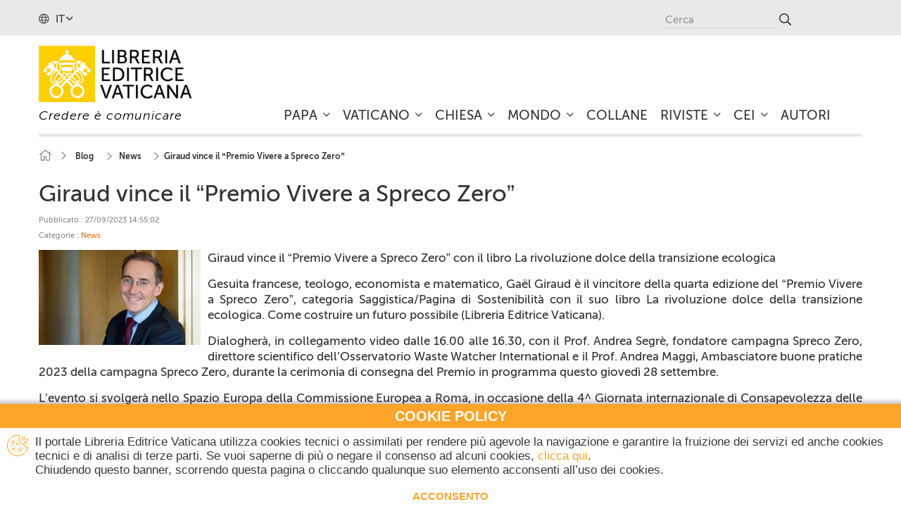

--- FILE ---
content_type: text/html; charset=utf-8
request_url: https://www.libreriaeditricevaticana.va/it/blog/giraud-vince-il-premio-vivere-a-spreco-zero--n104
body_size: 23959
content:
<!DOCTYPE HTML> <!--[if lt IE 7]><html class="no-js lt-ie9 lt-ie8 lt-ie7" lang="it-it"><![endif]--> <!--[if IE 7]><html class="no-js lt-ie9 lt-ie8 ie7" lang="it-it"><![endif]--> <!--[if IE 8]><html class="no-js lt-ie9 ie8" lang="it-it"><![endif]--> <!--[if gt IE 8]><html class="no-js ie9" lang="it-it"><![endif]--><html lang="it-it"><head><meta charset="utf-8" /><title>Giraud vince il “Premio Vivere a Spreco Zero” - Libreria Editrice Vaticana</title><meta name="generator" content="PrestaShop" /><meta name="robots" content="index,follow" /><meta name="viewport" content="width=device-width, minimum-scale=0.25, maximum-scale=1.6, initial-scale=1.0" /><meta name="apple-mobile-web-app-capable" content="yes" /><link rel="apple-touch-icon" sizes="57x57" href="/themes/lev/img/favicons/apple-icon-57x57.png"><link rel="apple-touch-icon" sizes="60x60" href="/themes/lev/img/favicons/apple-icon-60x60.png"><link rel="apple-touch-icon" sizes="72x72" href="/themes/lev/img/favicons/apple-icon-72x72.png"><link rel="apple-touch-icon" sizes="76x76" href="/themes/lev/img/favicons/apple-icon-76x76.png"><link rel="apple-touch-icon" sizes="114x114" href="/themes/lev/img/favicons/apple-icon-114x114.png"><link rel="apple-touch-icon" sizes="120x120" href="/themes/lev/img/favicons/apple-icon-120x120.png"><link rel="apple-touch-icon" sizes="144x144" href="/themes/lev/img/favicons/apple-icon-144x144.png"><link rel="apple-touch-icon" sizes="152x152" href="/themes/lev/img/favicons/apple-icon-152x152.png"><link rel="apple-touch-icon" sizes="180x180" href="/themes/lev/img/favicons/apple-icon-180x180.png"><link rel="icon" type="image/png" sizes="192x192" href="/themes/lev/img/favicons/android-icon-192x192.png"><link rel="icon" type="image/png" sizes="32x32" href="/themes/lev/img/favicons/favicon-32x32.png"><link rel="icon" type="image/png" sizes="96x96" href="/themes/lev/img/favicons/favicon-96x96.png"><link rel="icon" type="image/png" sizes="16x16" href="/themes/lev/img/favicons/favicon-16x16.png"><link rel="manifest" href="/themes/lev/img/favicons/manifest.json"><meta name="msapplication-config" content="/themes/lev/img/favicons/browserconfig.xml" /><meta name="msapplication-TileColor" content="#ffffff"><meta name="msapplication-TileImage" content="/ms-icon-144x144.png"><meta name="theme-color" content="#ffffff"><link rel="stylesheet" href="https://www.libreriaeditricevaticana.va/themes/lev/cache/v_121_8de6828d18190640551433791cdc7858_all.css" type="text/css" media="all" /><meta property="og:url" content="https://www.libreriaeditricevaticana.va/it/blog/giraud-vince-il-premio-vivere-a-spreco-zero--n104" /><meta property="og:image" content="https://www.libreriaeditricevaticana.va/modules/prestablog/views/img/default/up-img/104.jpg" /><meta property="og:title" content="Giraud vince il &ldquo;Premio Vivere a Spreco Zero&rdquo; " /><meta property="og:description" content="" /><meta name="generator" content="Powered by Creative Slider 6.6.3 - Multi-Purpose, Responsive, Parallax, Mobile-Friendly Slider Module for PrestaShop." /><meta name="generator" content="Powered by Creative Slider 6.6.3 - Multi-Purpose, Responsive, Parallax, Mobile-Friendly Slider Module for PrestaShop." /><link rel="stylesheet" href="//fonts.googleapis.com/css?family=Open+Sans:300,600&amp;subset=latin,latin-ext" type="text/css" media="all" /> <!--[if IE 8]> 
<script src="https://oss.maxcdn.com/libs/html5shiv/3.7.0/html5shiv.js"></script> 
<script src="https://oss.maxcdn.com/libs/respond.js/1.3.0/respond.min.js"></script> <![endif]-->    </head><body id="module-prestablog-blog" class="module-prestablog-blog hide-left-column hide-right-column lang_it"><div id="page"><div class="header-container"> <header id="header"><div class="nav"><div class="container"><div class="row"><div id="languages-block-top" class="languages-block"><div class="current"> <i class="fal fa-globe"></i> <span>it</span></div><ul id="first-languages" class="languages-block_ul toogle_content"><li class="selected"> <span>Italiano</span></li><li > <a href="https://www.libreriaeditricevaticana.va/en/module-blog?id=104" title="English (English)" rel="alternate" hreflang="en"> <span>English</span> </a></li></ul></div><div id="search_block_top" class="col-sm-4 clearfix"><form id="searchbox" method="get" action="//www.libreriaeditricevaticana.va/it/ricerca" > <input type="hidden" name="controller" value="search" /> <input type="hidden" name="orderby" value="position" /> <input type="hidden" name="orderway" value="desc" /> <input class="search_query form-control" type="text" id="search_query_top" name="search_query" placeholder="Cerca" value="" /> <button type="submit" name="submit_search" class="btn btn-default button-search"> <span>Cerca</span> </button></form></div></div></div></div><div><div class="container" id="nav_container"><div class="row" id="nav_row"><div id="header_logo"> <a href="https://www.libreriaeditricevaticana.va/" title="Libreria Editrice Vaticana"> <img class="logo img-responsive" src="https://www.libreriaeditricevaticana.va/img/libreria-editrice-vaticana-logo-1525357286.jpg" alt="Libreria Editrice Vaticana" width="269" height="99"/> <span class="payoff">Credere &egrave; comunicare</span> </a></div><div class="iqitmegamenu-wrapper col-xs-12 cbp-hor-width-1 clearfix"><div id="iqitmegamenu-horizontal" class="iqitmegamenu cbp-nosticky cbp-sticky-transparent" role="navigation"><div class="container"> <nav id="cbp-hrmenu" class="cbp-hrmenu cbp-horizontal cbp-hrsub-narrow cbp-fade cbp-menu-centered "><ul><li class="cbp-hrmenu-tab cbp-hrmenu-tab-3 cbp-has-submeu"> <a href="https://www.libreriaeditricevaticana.va/it/12-papa" ><span class="cbp-tab-title"> Papa <i class="fal fa-angle-down cbp-submenu-aindicator"></i></span> </a><div class="cbp-hrsub col-xs-3"><div class="cbp-triangle-container"><div class="cbp-triangle-top"></div><div class="cbp-triangle-top-back"></div></div><div class="cbp-hrsub-inner"><div class="row menu_row menu-element first_rows menu-element-id-1"><div class="col-xs-12 cbp-menu-column cbp-menu-element menu-element-id-2 " ><div class="cbp-menu-column-inner"><div class="row cbp-categories-row"><div class="col-xs-12"><div class="cbp-category-link-w"><a href="https://www.libreriaeditricevaticana.va/it/17-paolo-vi" class="cbp-column-title cbp-category-title">Paolo VI</a></div></div><div class="col-xs-12"><div class="cbp-category-link-w"><a href="https://www.libreriaeditricevaticana.va/it/18-giovanni-paolo-i" class="cbp-column-title cbp-category-title">Giovanni Paolo I</a></div></div><div class="col-xs-12"><div class="cbp-category-link-w"><a href="https://www.libreriaeditricevaticana.va/it/19-giovanni-paolo-ii" class="cbp-column-title cbp-category-title">Giovanni Paolo II</a></div></div><div class="col-xs-12"><div class="cbp-category-link-w"><a href="https://www.libreriaeditricevaticana.va/it/20-benedetto-xvi" class="cbp-column-title cbp-category-title">Benedetto XVI</a></div></div><div class="col-xs-12"><div class="cbp-category-link-w"><a href="https://www.libreriaeditricevaticana.va/it/21-francesco" class="cbp-column-title cbp-category-title">Francesco</a></div></div><div class="col-xs-12"><div class="cbp-category-link-w"><a href="https://www.libreriaeditricevaticana.va/it/320-leone-xiv" class="cbp-column-title cbp-category-title">Leone XIV</a></div></div></div></div></div></div></div></div></li><li class="cbp-hrmenu-tab cbp-hrmenu-tab-4 cbp-has-submeu"> <a href="https://www.libreriaeditricevaticana.va/it/13-vaticano" ><span class="cbp-tab-title"> Vaticano <i class="fal fa-angle-down cbp-submenu-aindicator"></i></span> </a><div class="cbp-hrsub col-xs-6"><div class="cbp-triangle-container"><div class="cbp-triangle-top"></div><div class="cbp-triangle-top-back"></div></div><div class="cbp-hrsub-inner"><div class="row menu_row menu-element first_rows menu-element-id-1"><div class="col-xs-12 cbp-menu-column cbp-menu-element menu-element-id-2 " ><div class="cbp-menu-column-inner"><div class="row cbp-categories-row"><div class="col-xs-12"><div class="cbp-category-link-w"><a href="https://www.libreriaeditricevaticana.va/it/82-concilio-vaticano-ii" class="cbp-column-title cbp-category-title">Concilio Vaticano II</a></div></div><div class="col-xs-12"><div class="cbp-category-link-w"><a href="https://www.libreriaeditricevaticana.va/it/31-dicasteri-congregazioni-e-pontifici-consigli" class="cbp-column-title cbp-category-title">Dicasteri, Congregazioni e Pontifici Consigli</a></div></div><div class="col-xs-12"><div class="cbp-category-link-w"><a href="https://www.libreriaeditricevaticana.va/it/83-stato-della-citta-del-vaticano" class="cbp-column-title cbp-category-title">Stato della Città del Vaticano</a></div></div><div class="col-xs-12"><div class="cbp-category-link-w"><a href="https://www.libreriaeditricevaticana.va/it/42-arte-in-vaticano" class="cbp-column-title cbp-category-title">Arte in Vaticano</a></div></div><div class="col-xs-12"><div class="cbp-category-link-w"><a href="https://www.libreriaeditricevaticana.va/it/84-pubblicazioni-periodiche" class="cbp-column-title cbp-category-title">Pubblicazioni periodiche</a></div></div></div></div></div></div></div></div></li><li class="cbp-hrmenu-tab cbp-hrmenu-tab-5 cbp-has-submeu"> <a href="https://www.libreriaeditricevaticana.va/it/14-chiesa" ><span class="cbp-tab-title"> Chiesa <i class="fal fa-angle-down cbp-submenu-aindicator"></i></span> </a><div class="cbp-hrsub col-xs-4"><div class="cbp-triangle-container"><div class="cbp-triangle-top"></div><div class="cbp-triangle-top-back"></div></div><div class="cbp-hrsub-inner"><div class="row menu_row menu-element first_rows menu-element-id-1"><div class="col-xs-12 cbp-menu-column cbp-menu-element menu-element-id-2 " ><div class="cbp-menu-column-inner"><div class="row cbp-categories-row"><div class="col-xs-12"><div class="cbp-category-link-w"><a href="https://www.libreriaeditricevaticana.va/it/38-bibbia" class="cbp-column-title cbp-category-title">Bibbia</a></div></div><div class="col-xs-12"><div class="cbp-category-link-w"><a href="https://www.libreriaeditricevaticana.va/it/252-magistero" class="cbp-column-title cbp-category-title">Magistero</a></div></div><div class="col-xs-12"><div class="cbp-category-link-w"><a href="https://www.libreriaeditricevaticana.va/it/23-diritto-canonico" class="cbp-column-title cbp-category-title">Diritto canonico</a></div></div><div class="col-xs-12"><div class="cbp-category-link-w"><a href="https://www.libreriaeditricevaticana.va/it/34-teologia" class="cbp-column-title cbp-category-title">Teologia</a></div></div><div class="col-xs-12"><div class="cbp-category-link-w"><a href="https://www.libreriaeditricevaticana.va/it/40-spiritualita" class="cbp-column-title cbp-category-title">Spiritualità</a></div></div><div class="col-xs-12"><div class="cbp-category-link-w"><a href="https://www.libreriaeditricevaticana.va/it/120-liturgia" class="cbp-column-title cbp-category-title">Liturgia</a></div></div><div class="col-xs-12"><div class="cbp-category-link-w"><a href="https://www.libreriaeditricevaticana.va/it/132-catechesi" class="cbp-column-title cbp-category-title">Catechesi</a></div></div><div class="col-xs-12"><div class="cbp-category-link-w"><a href="https://www.libreriaeditricevaticana.va/it/157-pastorale" class="cbp-column-title cbp-category-title">Pastorale</a></div></div><div class="col-xs-12"><div class="cbp-category-link-w"><a href="https://www.libreriaeditricevaticana.va/it/159-arte-cristiana" class="cbp-column-title cbp-category-title">Arte cristiana</a></div></div><div class="col-xs-12"><div class="cbp-category-link-w"><a href="https://www.libreriaeditricevaticana.va/it/166-storia-ecclesiastica" class="cbp-column-title cbp-category-title">Storia ecclesiastica</a></div></div></div></div></div></div></div></div></li><li class="cbp-hrmenu-tab cbp-hrmenu-tab-6 cbp-has-submeu"> <a href="https://www.libreriaeditricevaticana.va/it/15-mondo" ><span class="cbp-tab-title"> Mondo <i class="fal fa-angle-down cbp-submenu-aindicator"></i></span> </a><div class="cbp-hrsub col-xs-4"><div class="cbp-triangle-container"><div class="cbp-triangle-top"></div><div class="cbp-triangle-top-back"></div></div><div class="cbp-hrsub-inner"><div class="row menu_row menu-element first_rows menu-element-id-1"><div class="col-xs-12 cbp-menu-column cbp-menu-element menu-element-id-2 " ><div class="cbp-menu-column-inner"><div class="row cbp-categories-row"><div class="col-xs-12"><div class="cbp-category-link-w"><a href="https://www.libreriaeditricevaticana.va/it/44-scienza" class="cbp-column-title cbp-category-title">Scienza</a></div></div><div class="col-xs-12"><div class="cbp-category-link-w"><a href="https://www.libreriaeditricevaticana.va/it/168-societa" class="cbp-column-title cbp-category-title">Società</a></div></div><div class="col-xs-12"><div class="cbp-category-link-w"><a href="https://www.libreriaeditricevaticana.va/it/169-politica" class="cbp-column-title cbp-category-title">Politica</a></div></div><div class="col-xs-12"><div class="cbp-category-link-w"><a href="https://www.libreriaeditricevaticana.va/it/170-storia" class="cbp-column-title cbp-category-title">Storia</a></div></div><div class="col-xs-12"><div class="cbp-category-link-w"><a href="https://www.libreriaeditricevaticana.va/it/172-attualita" class="cbp-column-title cbp-category-title">Attualità</a></div></div><div class="col-xs-12"><div class="cbp-category-link-w"><a href="https://www.libreriaeditricevaticana.va/it/174-religioni" class="cbp-column-title cbp-category-title">Religioni</a></div></div><div class="col-xs-12"><div class="cbp-category-link-w"><a href="https://www.libreriaeditricevaticana.va/it/175-letteratura" class="cbp-column-title cbp-category-title">Letteratura</a></div></div><div class="col-xs-12"><div class="cbp-category-link-w"><a href="https://www.libreriaeditricevaticana.va/it/176-arte-e-archeologia" class="cbp-column-title cbp-category-title">Arte e Archeologia</a></div></div><div class="col-xs-12"><div class="cbp-category-link-w"><a href="https://www.libreriaeditricevaticana.va/it/179-calendari-e-immagini" class="cbp-column-title cbp-category-title">Calendari e immagini</a></div></div></div></div></div></div></div></div></li><li class="cbp-hrmenu-tab cbp-hrmenu-tab-7 "> <a href="https://www.libreriaeditricevaticana.va/it/16-collane" ><span class="cbp-tab-title"> Collane</span> </a></li><li class="cbp-hrmenu-tab cbp-hrmenu-tab-12 cbp-has-submeu"> <a href="https://www.libreriaeditricevaticana.va/it/299-riviste" ><span class="cbp-tab-title"> Riviste <i class="fal fa-angle-down cbp-submenu-aindicator"></i></span> </a><div class="cbp-hrsub col-xs-4"><div class="cbp-triangle-container"><div class="cbp-triangle-top"></div><div class="cbp-triangle-top-back"></div></div><div class="cbp-hrsub-inner"><div class="row menu_row menu-element first_rows menu-element-id-2"><div class="col-xs-12 cbp-menu-column cbp-menu-element menu-element-id-4 " ><div class="cbp-menu-column-inner"><div class="row cbp-categories-row"><div class="col-xs-12"><div class="cbp-category-link-w"><a href="https://www.libreriaeditricevaticana.va/it/300-acta-apostolicae-sedis" class="cbp-column-title cbp-category-title">Acta Apostolicae Sedis</a></div></div><div class="col-xs-12"><div class="cbp-category-link-w"><a href="https://www.libreriaeditricevaticana.va/it/301-acta-oecumenica" class="cbp-column-title cbp-category-title">Acta Oecumenica</a></div></div><div class="col-xs-12"><div class="cbp-category-link-w"><a href="https://www.libreriaeditricevaticana.va/it/302-communicationes" class="cbp-column-title cbp-category-title">Communicationes </a></div></div><div class="col-xs-12"><div class="cbp-category-link-w"><a href="https://www.libreriaeditricevaticana.va/it/303-educatio-catholica" class="cbp-column-title cbp-category-title">Educatio catholica</a></div></div></div></div></div></div></div></div></li><li class="cbp-hrmenu-tab cbp-hrmenu-tab-11 cbp-has-submeu"> <a href="https://www.libreriaeditricevaticana.va/it/287-cei" ><span class="cbp-tab-title"> CEI <i class="fal fa-angle-down cbp-submenu-aindicator"></i></span> </a><div class="cbp-hrsub col-xs-4"><div class="cbp-triangle-container"><div class="cbp-triangle-top"></div><div class="cbp-triangle-top-back"></div></div><div class="cbp-hrsub-inner"><div class="row menu_row menu-element first_rows menu-element-id-1"><div class="col-xs-12 cbp-menu-column cbp-menu-element menu-element-id-2 " ><div class="cbp-menu-column-inner"><div class="row cbp-categories-row"><div class="col-xs-12"><div class="cbp-category-link-w"><a href="https://www.libreriaeditricevaticana.va/it/288-messale-romano" class="cbp-column-title cbp-category-title">Messale Romano</a></div></div><div class="col-xs-12"><div class="cbp-category-link-w"><a href="https://www.libreriaeditricevaticana.va/it/289-lezionari" class="cbp-column-title cbp-category-title">Lezionari</a></div></div><div class="col-xs-12"><div class="cbp-category-link-w"><a href="https://www.libreriaeditricevaticana.va/it/290-rituali" class="cbp-column-title cbp-category-title">Rituali</a></div></div><div class="col-xs-12"><div class="cbp-category-link-w"><a href="https://www.libreriaeditricevaticana.va/it/291-liturgia-delle-ore" class="cbp-column-title cbp-category-title">Liturgia delle Ore</a></div></div><div class="col-xs-12"><div class="cbp-category-link-w"><a href="https://www.libreriaeditricevaticana.va/it/292-catechismi" class="cbp-column-title cbp-category-title">Catechismi</a></div></div></div></div></div></div></div></div></li><li class="cbp-hrmenu-tab cbp-hrmenu-tab-10 "> <a href="https://www.libreriaeditricevaticana.va/it/autori" ><span class="cbp-tab-title"> Autori</span> </a></li></ul> </nav></div><div id="iqitmegamenu-mobile"><div id="iqitmegamenu-shower" class="clearfix"><div class="container"><div class="iqitmegamenu-icon"><i class="fal fa-bars"></i></div> <span>Menu</span></div></div><div class="cbp-mobilesubmenu"><div class="container"><ul id="iqitmegamenu-accordion" class="iqitmegamenu-accordion"><li><a href="https://www.libreriaeditricevaticana.va/it/">Home</a></li><li><div class="responsiveInykator">+</div><a href="https://www.libreriaeditricevaticana.va/it/12-papa">Papa</a><ul><li><div class="responsiveInykator">+</div><a href="https://www.libreriaeditricevaticana.va/it/17-paolo-vi">Paolo VI</a><ul><li><a href="https://www.libreriaeditricevaticana.va/it/46-magistero">Magistero</a></li><li><a href="https://www.libreriaeditricevaticana.va/it/54-biografie-e-studi">Biografie e studi</a></li></ul></li><li><div class="responsiveInykator">+</div><a href="https://www.libreriaeditricevaticana.va/it/18-giovanni-paolo-i">Giovanni Paolo I</a><ul><li><a href="https://www.libreriaeditricevaticana.va/it/57-magistero">Magistero</a></li><li><a href="https://www.libreriaeditricevaticana.va/it/45-biografie-e-studi">Biografie e studi</a></li></ul></li><li><div class="responsiveInykator">+</div><a href="https://www.libreriaeditricevaticana.va/it/19-giovanni-paolo-ii">Giovanni Paolo II</a><ul><li><a href="https://www.libreriaeditricevaticana.va/it/59-magistero">Magistero</a></li><li><a href="https://www.libreriaeditricevaticana.va/it/60-biografie-e-studi">Biografie e studi</a></li></ul></li><li><div class="responsiveInykator">+</div><a href="https://www.libreriaeditricevaticana.va/it/20-benedetto-xvi">Benedetto XVI</a><ul><li><a href="https://www.libreriaeditricevaticana.va/it/62-magistero">Magistero</a></li><li><a href="https://www.libreriaeditricevaticana.va/it/63-biografie-e-studi">Biografie e Studi</a></li></ul></li><li><div class="responsiveInykator">+</div><a href="https://www.libreriaeditricevaticana.va/it/21-francesco">Francesco</a><ul><li><a href="https://www.libreriaeditricevaticana.va/it/22-magistero">Magistero</a></li><li><a href="https://www.libreriaeditricevaticana.va/it/72-biografie-e-studi">Biografie e Studi</a></li></ul></li><li><div class="responsiveInykator">+</div><a href="https://www.libreriaeditricevaticana.va/it/320-leone-xiv">Leone XIV</a><ul><li><a href="https://www.libreriaeditricevaticana.va/it/321-magistero">Magistero</a></li><li><a href="https://www.libreriaeditricevaticana.va/it/322-biografie-e-studi">Biografie e Studi</a></li></ul></li></ul></li><li><div class="responsiveInykator">+</div><a href="https://www.libreriaeditricevaticana.va/it/13-vaticano">Vaticano</a><ul><li><a href="https://www.libreriaeditricevaticana.va/it/82-concilio-vaticano-ii">Concilio Vaticano II</a></li><li><div class="responsiveInykator">+</div><a href="https://www.libreriaeditricevaticana.va/it/31-dicasteri-congregazioni-e-pontifici-consigli">Dicasteri, Congregazioni e Pontifici Consigli</a><ul><li><a href="https://www.libreriaeditricevaticana.va/it/277-collana-documenti-vaticani">Collana &quot;Documenti Vaticani&quot;</a></li><li><a href="https://www.libreriaeditricevaticana.va/it/93-dicastero-per-i-laici-la-famiglia-e-la-vita">Dicastero per i Laici, la Famiglia e la Vita</a></li><li><a href="https://www.libreriaeditricevaticana.va/it/94-dicastero-per-il-servizio-dello-sviluppo-umano-integrale">Dicastero per il Servizio dello Sviluppo Umano Integrale</a></li><li><a href="https://www.libreriaeditricevaticana.va/it/36-congregazione-per-la-dottrina-della-fede">Congregazione per la Dottrina della Fede</a></li><li><a href="https://www.libreriaeditricevaticana.va/it/32-congregazione-per-gli-istituti-di-vita-consacrata">Congregazione per gli Istituti di Vita Consacrata</a></li><li><a href="https://www.libreriaeditricevaticana.va/it/105-sinodo-dei-vescovi">Sinodo dei Vescovi</a></li><li><a href="https://www.libreriaeditricevaticana.va/it/107-congregazione-per-il-clero">Congregazione per il Clero</a></li><li><a href="https://www.libreriaeditricevaticana.va/it/108-congregazione-per-i-vescovi">Congregazione per i Vescovi</a></li><li><a href="https://www.libreriaeditricevaticana.va/it/109-congregazione-per-le-chiese-orientali">Congregazione per le Chiese Orientali</a></li><li><a href="https://www.libreriaeditricevaticana.va/it/110-congregazione-per-il-culto-divino-e-la-disciplina-dei-sacramenti">Congregazione per il Culto divino e la Disciplina dei Sacramenti</a></li><li><a href="https://www.libreriaeditricevaticana.va/it/114-congregazione-per-le-cause-dei-santi">Congregazione per le Cause dei Santi</a></li><li><a href="https://www.libreriaeditricevaticana.va/it/212-congregazione-per-l-educazione-cattolica">Congregazione per l&#039;Educazione Cattolica</a></li><li><a href="https://www.libreriaeditricevaticana.va/it/213-pontificio-consiglio-per-i-testi-legislativi">Pontificio Consiglio per i Testi Legislativi</a></li><li><a href="https://www.libreriaeditricevaticana.va/it/214-pontificio-consiglio-delle-comunicazioni-sociali">Pontificio Consiglio delle Comunicazioni Sociali </a></li><li><a href="https://www.libreriaeditricevaticana.va/it/215-pontificio-consiglio-della-cultura">Pontificio Consiglio della Cultura</a></li><li><a href="https://www.libreriaeditricevaticana.va/it/217-pontificio-consiglio-per-la-promozione-dell-unita-dei-cristiani">Pontificio Consiglio per la Promozione dell&#039;unit&agrave; dei Cristiani</a></li><li><a href="https://www.libreriaeditricevaticana.va/it/218-pontificio-consiglio-per-il-dialogo-interreligioso">Pontificio Consiglio per il Dialogo Interreligioso</a></li><li><a href="https://www.libreriaeditricevaticana.va/it/219-pontificio-consiglio-per-la-promozione-della-nuova-evangelizzazione">Pontificio Consiglio per la Promozione della Nuova Evangelizzazione</a></li><li><a href="https://www.libreriaeditricevaticana.va/it/221-pontificio-comitato-per-i-congressi-eucaristici-internazionali">Pontificio Comitato per i Congressi Eucaristici Internazionali</a></li><li><a href="https://www.libreriaeditricevaticana.va/it/222-pontificia-accademia-di-teologia">Pontificia Accademia di Teologia</a></li><li><a href="https://www.libreriaeditricevaticana.va/it/224-pontificia-accademia-per-la-vita">Pontificia Accademia per la Vita</a></li><li><a href="https://www.libreriaeditricevaticana.va/it/225-pontificia-commissione-biblica">Pontificia Commissione Biblica</a></li><li><a href="https://www.libreriaeditricevaticana.va/it/226-pontificia-commissione-ecclesia-dei">Pontificia Commissione Ecclesia Dei</a></li><li><a href="https://www.libreriaeditricevaticana.va/it/227-pontificia-commissione-teologica-internazionale">Pontificia Commissione Teologica Internazionale</a></li><li><a href="https://www.libreriaeditricevaticana.va/it/228-penitenzieria-apostolica">Penitenzieria Apostolica </a></li><li><a href="https://www.libreriaeditricevaticana.va/it/229-tribunale-della-rota-romana">Tribunale della Rota Romana</a></li><li><a href="https://www.libreriaeditricevaticana.va/it/233-fondazione-centesimus-annus-pro-pontefice">Fondazione Centesimus Annus Pro Pontefice</a></li><li><a href="https://www.libreriaeditricevaticana.va/it/234-pontificio-istituto-di-musica-sacra">Pontificio Istituto di Musica Sacra</a></li><li><a href="https://www.libreriaeditricevaticana.va/it/235-pontificio-comitato-di-scienze-storiche">Pontificio Comitato di Scienze Storiche</a></li><li><a href="https://www.libreriaeditricevaticana.va/it/268-collana-atti-dei-congressi-della-curia-romana">Collana &quot;Atti dei Congressi della Curia Romana&quot;</a></li><li><a href="https://www.libreriaeditricevaticana.va/it/274-pontificio-istituto-di-musica-sacra">Pontificio Istituto di Musica Sacra</a></li><li><a href="https://www.libreriaeditricevaticana.va/it/297-pontificia-comision-para-america-latina">Pontificia Comision para America Latina</a></li><li><a href="https://www.libreriaeditricevaticana.va/it/312-penitenzieria-apostolica">Penitenzieria Apostolica</a></li><li><a href="https://www.libreriaeditricevaticana.va/it/317-pontificia-academia-de-las-ciencias-sociales-studia-selecta">Pontificia Academia de las Ciencias Sociales | Studia Selecta</a></li></ul></li><li><div class="responsiveInykator">+</div><a href="https://www.libreriaeditricevaticana.va/it/83-stato-della-citta-del-vaticano">Stato della Citt&agrave; del Vaticano</a><ul><li><a href="https://www.libreriaeditricevaticana.va/it/86-trattati-regolamenti-documenti">Trattati, regolamenti, documenti</a></li></ul></li><li><div class="responsiveInykator">+</div><a href="https://www.libreriaeditricevaticana.va/it/42-arte-in-vaticano">Arte in Vaticano</a><ul><li><a href="https://www.libreriaeditricevaticana.va/it/43-studi-e-trattati-artistici">Studi e trattati artistici</a></li><li><a href="https://www.libreriaeditricevaticana.va/it/85-guide">Guide</a></li></ul></li><li><div class="responsiveInykator">+</div><a href="https://www.libreriaeditricevaticana.va/it/84-pubblicazioni-periodiche">Pubblicazioni periodiche</a><ul><li><a href="https://www.libreriaeditricevaticana.va/it/87-annuario-pontificio">Annuario Pontificio</a></li><li><a href="https://www.libreriaeditricevaticana.va/it/88-annuarium-statisticum-ecclesiae">Annuarium Statisticum Ecclesiae</a></li><li><a href="https://www.libreriaeditricevaticana.va/it/89-riviste">Riviste</a></li></ul></li></ul></li><li><div class="responsiveInykator">+</div><a href="https://www.libreriaeditricevaticana.va/it/14-chiesa">Chiesa</a><ul><li><div class="responsiveInykator">+</div><a href="https://www.libreriaeditricevaticana.va/it/38-bibbia">Bibbia</a><ul><li><a href="https://www.libreriaeditricevaticana.va/it/39-testo-biblico">Testo biblico</a></li><li><a href="https://www.libreriaeditricevaticana.va/it/117-spiritualita-biblica">Spiritualit&agrave; biblica</a></li><li><a href="https://www.libreriaeditricevaticana.va/it/118-studi-biblici">Studi biblici</a></li><li><a href="https://www.libreriaeditricevaticana.va/it/119-collana-il-sangue-di-cristo-nella-bibbia">Collana &quot;Il Sangue di Cristo nella Bibbia&quot;</a></li></ul></li><li><div class="responsiveInykator">+</div><a href="https://www.libreriaeditricevaticana.va/it/252-magistero">Magistero</a><ul><li><a href="https://www.libreriaeditricevaticana.va/it/253-collana-eis-to-bathos">Collana &quot;eis to bathos&quot;</a></li></ul></li><li><div class="responsiveInykator">+</div><a href="https://www.libreriaeditricevaticana.va/it/23-diritto-canonico">Diritto canonico</a><ul><li><a href="https://www.libreriaeditricevaticana.va/it/24-collana-studi-giuridici">Collana &quot;Studi giuridici&quot;</a></li><li><a href="https://www.libreriaeditricevaticana.va/it/138-codice-di-diritto-canonico">Codice di Diritto Canonico</a></li><li><a href="https://www.libreriaeditricevaticana.va/it/143-collana-annales">Collana &quot;Annales&quot;</a></li><li><a href="https://www.libreriaeditricevaticana.va/it/144-testi-giuridici-studi">Testi giuridici, studi</a></li></ul></li><li><div class="responsiveInykator">+</div><a href="https://www.libreriaeditricevaticana.va/it/34-teologia">Teologia</a><ul><li><a href="https://www.libreriaeditricevaticana.va/it/35-orizzonti"> Orizzonti</a></li><li><a href="https://www.libreriaeditricevaticana.va/it/145-trattati-e-studi">Trattati e studi</a></li><li><a href="https://www.libreriaeditricevaticana.va/it/147-scienze-umane-filosofia-e-teologia">Scienze umane, filosofia e teologia</a></li><li><a href="https://www.libreriaeditricevaticana.va/it/148-studi-carmelitani">Studi Carmelitani</a></li><li><a href="https://www.libreriaeditricevaticana.va/it/156-il-sangue-di-cristo-nella-teologia">Il Sangue di Cristo nella Teologia</a></li></ul></li><li><div class="responsiveInykator">+</div><a href="https://www.libreriaeditricevaticana.va/it/40-spiritualita">Spiritualit&agrave;</a><ul><li><a href="https://www.libreriaeditricevaticana.va/it/41-meditazioni">Meditazioni</a></li><li><a href="https://www.libreriaeditricevaticana.va/it/149-collana-vita-nello-spirito">Collana &quot;Vita nello Spirito&quot;</a></li><li><a href="https://www.libreriaeditricevaticana.va/it/259-collana-ispirazioni">Collana &quot;Ispirazioni&quot;</a></li><li><a href="https://www.libreriaeditricevaticana.va/it/150-agiografia">Agiografia</a></li><li><a href="https://www.libreriaeditricevaticana.va/it/151-mistica">Mistica</a></li><li><a href="https://www.libreriaeditricevaticana.va/it/153-vita-consactata">Vita consactata</a></li><li><a href="https://www.libreriaeditricevaticana.va/it/154-spiritualita-sacerdotale">Spiritualit&agrave; sacerdotale</a></li><li><a href="https://www.libreriaeditricevaticana.va/it/155-spiritualita-laicale">Spiritualit&agrave; laicale</a></li><li><a href="https://www.libreriaeditricevaticana.va/it/283-collana-luce-della-parola">Collana &quot;Luce della Parola&quot;</a></li></ul></li><li><div class="responsiveInykator">+</div><a href="https://www.libreriaeditricevaticana.va/it/120-liturgia">Liturgia</a><ul><li><a href="https://www.libreriaeditricevaticana.va/it/121-testi-ufficiali-per-la-liturgia">Testi ufficiali per la liturgia</a></li><li><a href="https://www.libreriaeditricevaticana.va/it/124-sussidi-liturgici">Sussidi liturgici</a></li><li><a href="https://www.libreriaeditricevaticana.va/it/127-studi-liturgici">Studi liturgici</a></li></ul></li><li><div class="responsiveInykator">+</div><a href="https://www.libreriaeditricevaticana.va/it/132-catechesi">Catechesi</a><ul><li><a href="https://www.libreriaeditricevaticana.va/it/133-catechismo-della-chiesa-cattolica">Catechismo della Chiesa Cattolica</a></li><li><a href="https://www.libreriaeditricevaticana.va/it/134-iniziazione-cristiana">Iniziazione cristiana</a></li><li><a href="https://www.libreriaeditricevaticana.va/it/135-guide-ai-sacramenti">Guide ai sacramenti</a></li></ul></li><li><div class="responsiveInykator">+</div><a href="https://www.libreriaeditricevaticana.va/it/157-pastorale">Pastorale</a><ul><li><a href="https://www.libreriaeditricevaticana.va/it/260-sussidi-pastorali">Sussidi pastorali</a></li><li><a href="https://www.libreriaeditricevaticana.va/it/158-giovani">Giovani</a></li></ul></li><li><div class="responsiveInykator">+</div><a href="https://www.libreriaeditricevaticana.va/it/159-arte-cristiana">Arte cristiana</a><ul><li><a href="https://www.libreriaeditricevaticana.va/it/160-arti-figurative">Arti figurative</a></li><li><a href="https://www.libreriaeditricevaticana.va/it/163-arti-musicali">Arti musicali</a></li></ul></li><li><div class="responsiveInykator">+</div><a href="https://www.libreriaeditricevaticana.va/it/166-storia-ecclesiastica">Storia ecclesiastica</a><ul><li><a href="https://www.libreriaeditricevaticana.va/it/167-collana-storia-e-attualita">Collana &quot;Storia e attualit&agrave;&quot;</a></li></ul></li></ul></li><li><div class="responsiveInykator">+</div><a href="https://www.libreriaeditricevaticana.va/it/15-mondo">Mondo</a><ul><li><a href="https://www.libreriaeditricevaticana.va/it/44-scienza">Scienza</a></li><li><a href="https://www.libreriaeditricevaticana.va/it/168-societa">Societ&agrave;</a></li><li><a href="https://www.libreriaeditricevaticana.va/it/169-politica">Politica</a></li><li><div class="responsiveInykator">+</div><a href="https://www.libreriaeditricevaticana.va/it/170-storia">Storia</a><ul><li><a href="https://www.libreriaeditricevaticana.va/it/171-collana-storia-religiosa-euro-mediterranea">Collana &quot;Storia religiosa Euro-Mediterranea&quot;</a></li></ul></li><li><div class="responsiveInykator">+</div><a href="https://www.libreriaeditricevaticana.va/it/172-attualita">Attualit&agrave;</a><ul><li><a href="https://www.libreriaeditricevaticana.va/it/173-collana-ucid-imprenditori-cristiani-per-il-bene-comune">Collana &quot;UCID - Imprenditori cristiani per il bene comune&quot;</a></li><li><a href="https://www.libreriaeditricevaticana.va/it/273-il-nostro-tempo">&quot;Il nostro tempo&quot;</a></li></ul></li><li><a href="https://www.libreriaeditricevaticana.va/it/174-religioni">Religioni</a></li><li><a href="https://www.libreriaeditricevaticana.va/it/175-letteratura">Letteratura</a></li><li><div class="responsiveInykator">+</div><a href="https://www.libreriaeditricevaticana.va/it/176-arte-e-archeologia">Arte e Archeologia</a><ul><li><a href="https://www.libreriaeditricevaticana.va/it/177-studi-e-trattati-artistici">Studi e trattati artistici</a></li><li><a href="https://www.libreriaeditricevaticana.va/it/178-guide">Guide</a></li></ul></li><li><a href="https://www.libreriaeditricevaticana.va/it/179-calendari-e-immagini">Calendari e immagini</a></li><li><div class="responsiveInykator">+</div><a href="https://www.libreriaeditricevaticana.va/it/271-dialogo">Dialogo</a><ul><li><a href="https://www.libreriaeditricevaticana.va/it/272-fede-in-dialogo">&quot;Fede in dialogo&quot;</a></li></ul></li><li><div class="responsiveInykator">+</div><a href="https://www.libreriaeditricevaticana.va/it/294-biografie">Biografie</a><ul><li><a href="https://www.libreriaeditricevaticana.va/it/295-collana-volti">Collana &quot;Volti&quot;</a></li></ul></li></ul></li><li><div class="responsiveInykator">+</div><a href="https://www.libreriaeditricevaticana.va/it/16-collane">Collane</a><ul><li><a href="https://www.libreriaeditricevaticana.va/it/180-le-parole-di-papa-francesco">&quot;Le parole di Papa Francesco&quot;</a></li><li><a href="https://www.libreriaeditricevaticana.va/it/181-omelie-del-mattino-nella-cappella-domus-sanctae-marthae">&quot;Omelie del mattino nella Cappella Domus Sanctae Marthae&quot;</a></li><li><a href="https://www.libreriaeditricevaticana.va/it/182-la-teologia-di-papa-francesco">&quot;La teologia di Papa Francesco&quot;</a></li><li><a href="https://www.libreriaeditricevaticana.va/it/183-famiglia-in-cammino">&quot;Famiglia in cammino&quot;</a></li><li><a href="https://www.libreriaeditricevaticana.va/it/184-famiglia-e-vita">&quot;Famiglia e vita&quot;</a></li><li><a href="https://www.libreriaeditricevaticana.va/it/185-laici-oggi">&quot;Laici Oggi&quot;</a></li><li><a href="https://www.libreriaeditricevaticana.va/it/186-giovani">&quot;Giovani&quot;</a></li><li><a href="https://www.libreriaeditricevaticana.va/it/187-de-servorum-dei-beatificatione-et-beatorum-canonizatione">&quot;De servorum Dei beatificatione et beatorum canonizatione&quot;</a></li><li><a href="https://www.libreriaeditricevaticana.va/it/188-quaderni-di-vita-consacrata">&quot;Quaderni di Vita Consacrata&quot;</a></li><li><a href="https://www.libreriaeditricevaticana.va/it/189-stoq-project-research">&quot;STOQ Project Research&quot;</a></li><li><a href="https://www.libreriaeditricevaticana.va/it/190-i-passi-della-fede">&quot;I passi della Fede&quot;</a></li><li><a href="https://www.libreriaeditricevaticana.va/it/191-itineraria">&quot;Itineraria&quot;</a></li><li><a href="https://www.libreriaeditricevaticana.va/it/192-atti-e-documenti-del-pontificio-comitato-di-scienze-storiche">&quot;Atti e documenti del Pontificio Comitato di Scienze Storiche&quot;</a></li><li><a href="https://www.libreriaeditricevaticana.va/it/193-documenti-e-studi-della-congregazione-per-la-dottrina-della-fede">&quot;Documenti e studi&quot; della Congregazione per la Dottrina della Fede</a></li><li><a href="https://www.libreriaeditricevaticana.va/it/194-atti-dei-simposi">&quot;Atti dei simposi&quot;</a></li><li><a href="https://www.libreriaeditricevaticana.va/it/195-fontes-archivi-sancti-officii-romani">&quot;Fontes Archivi Sancti Officii Romani&quot;</a></li><li><a href="https://www.libreriaeditricevaticana.va/it/196-il-sangue-di-cristo-nella-bibbia">&quot;Il Sangue di Cristo nella Bibbia&quot;</a></li><li><a href="https://www.libreriaeditricevaticana.va/it/197-monumenta-studia-instrumenta-liturgica">&quot;Monumenta Studia Instrumenta Liturgica&quot;</a></li><li><a href="https://www.libreriaeditricevaticana.va/it/198-monumenta-liturgica-concilii-tridentini">&quot;Monumenta Liturgica Concilii Tridentini&quot;</a></li><li><a href="https://www.libreriaeditricevaticana.va/it/199-monumenta-liturgica-piana">&quot;Monumenta LIturgica Piana&quot;</a></li><li><a href="https://www.libreriaeditricevaticana.va/it/200-liturgica-poliphonia">&quot;Liturgica Poliphonia&quot;</a></li><li><a href="https://www.libreriaeditricevaticana.va/it/201-studi-giuridici">&quot;Studi giuridici&quot;</a></li><li><a href="https://www.libreriaeditricevaticana.va/it/202-annales">&quot;Annales&quot;</a></li><li><a href="https://www.libreriaeditricevaticana.va/it/203-decisiones-seu-sententiae">&quot;Decisiones Seu Sententiae&quot;</a></li><li><a href="https://www.libreriaeditricevaticana.va/it/204-quaderni-dello-studio-rotale">&quot;Quaderni dello Studio Rotale&quot;</a></li><li><a href="https://www.libreriaeditricevaticana.va/it/205-decreta">&quot;Decreta&quot;</a></li><li><a href="https://www.libreriaeditricevaticana.va/it/206-scienze-umane-filosofia-e-teologia">&quot;Scienze umane, filosofia e teologia&quot;</a></li><li><a href="https://www.libreriaeditricevaticana.va/it/207-studi-carmelitani">&quot;Studi Carmelitani&quot;</a></li><li><a href="https://www.libreriaeditricevaticana.va/it/208-il-sangue-di-cristo-nella-teologia">&quot;Il Sangue di Cristo nella Teologia&quot;</a></li><li><a href="https://www.libreriaeditricevaticana.va/it/209-esperienza-e-fenomenologia-mistica">&quot;Esperienza e fenomenologia mistica&quot;</a></li><li><a href="https://www.libreriaeditricevaticana.va/it/210-storia-religiosa-euro-mediterranea">&quot;Storia religiosa Euro-Mediterranea&quot;</a></li><li><a href="https://www.libreriaeditricevaticana.va/it/211-ucid-imprenditori-cristiani-per-il-bene-comune">&quot;UCID - Imprenditori cristiani per il bene comune&quot;</a></li><li><a href="https://www.libreriaeditricevaticana.va/it/263-eis-to-bathos">&quot;Eis to bathos&quot;</a></li><li><a href="https://www.libreriaeditricevaticana.va/it/264-ispirazioni">&quot;Ispirazioni&quot;</a></li><li><a href="https://www.libreriaeditricevaticana.va/it/265-vita-nella-spirito">&quot;Vita nella Spirito&quot;</a></li><li><a href="https://www.libreriaeditricevaticana.va/it/266-fede-in-dialogo">&quot;Fede in dialogo&quot;</a></li><li><a href="https://www.libreriaeditricevaticana.va/it/267-il-nostro-tempo">&quot;Il nostro tempo&quot;</a></li><li><a href="https://www.libreriaeditricevaticana.va/it/269-atti-dei-congressi-della-curia-romana">&quot;Atti dei Congressi della Curia Romana&quot;</a></li><li><a href="https://www.libreriaeditricevaticana.va/it/276-didattica-e-saggistica">&quot;Didattica e Saggistica&quot;</a></li><li><a href="https://www.libreriaeditricevaticana.va/it/278-documenti-vaticani">&quot;Documenti Vaticani&quot;</a></li><li><a href="https://www.libreriaeditricevaticana.va/it/280-testimoni">&quot;Testimoni&quot;</a></li><li><a href="https://www.libreriaeditricevaticana.va/it/282-opera-omnia-di-joseph-ratzinger">&quot;Opera Omnia&quot; di Joseph Ratzinger</a></li><li><a href="https://www.libreriaeditricevaticana.va/it/284-luce-della-parola">&quot;Luce della Parola&quot;</a></li><li><a href="https://www.libreriaeditricevaticana.va/it/286-orizzonti">&quot;Orizzonti&quot;</a></li><li><a href="https://www.libreriaeditricevaticana.va/it/296-volti">&quot;Volti&quot;</a></li><li><a href="https://www.libreriaeditricevaticana.va/it/305-scambio-dei-doni">&quot;Scambio dei doni&quot;</a></li><li><a href="https://www.libreriaeditricevaticana.va/it/306-celebrare">&quot;Celebrare&quot;</a></li><li><a href="https://www.libreriaeditricevaticana.va/it/311-dal-chiodo-alla-chiave">&quot;Dal chiodo alla chiave&quot;</a></li><li><a href="https://www.libreriaeditricevaticana.va/it/313-concordie">Concordie</a></li><li><a href="https://www.libreriaeditricevaticana.va/it/314-caelum-et-terra-editio-minor">Caelum et terra - editio minor</a></li><li><a href="https://www.libreriaeditricevaticana.va/it/315-il-melograno">IL MELOGRANO</a></li><li><a href="https://www.libreriaeditricevaticana.va/it/316-pontificia-academia-de-las-ciencias-sociales-studia-selecta">Pontificia Academia de las Ciencias Sociales | Studia Selecta</a></li><li><a href="https://www.libreriaeditricevaticana.va/it/318-humana-communitas">Humana Communitas</a></li><li><a href="https://www.libreriaeditricevaticana.va/it/319-analecta-ecclesiae-triventinae">Analecta Ecclesiae Triventinae</a></li><li><a href="https://www.libreriaeditricevaticana.va/it/328-collana-i-libri-di-papa-leone-xiv">Collana &quot;I libri di Papa Leone XIV&quot;</a></li><li><a href="https://www.libreriaeditricevaticana.va/it/331-i-documenti-di-papa-leone-xiv">I documenti di Papa Leone XIV</a></li></ul></li><li><div class="responsiveInykator">+</div><a href="https://www.libreriaeditricevaticana.va/it/299-riviste">Riviste</a><ul><li><a href="https://www.libreriaeditricevaticana.va/it/300-acta-apostolicae-sedis">Acta Apostolicae Sedis</a></li><li><a href="https://www.libreriaeditricevaticana.va/it/301-acta-oecumenica">Acta Oecumenica</a></li><li><a href="https://www.libreriaeditricevaticana.va/it/302-communicationes">Communicationes </a></li><li><a href="https://www.libreriaeditricevaticana.va/it/303-educatio-catholica">Educatio catholica</a></li></ul></li><li><div class="responsiveInykator">+</div><a href="https://www.libreriaeditricevaticana.va/it/287-cei">CEI</a><ul><li><a href="https://www.libreriaeditricevaticana.va/it/288-messale-romano">Messale Romano</a></li><li><a href="https://www.libreriaeditricevaticana.va/it/289-lezionari">Lezionari</a></li><li><a href="https://www.libreriaeditricevaticana.va/it/290-rituali">Rituali</a></li><li><a href="https://www.libreriaeditricevaticana.va/it/291-liturgia-delle-ore">Liturgia delle Ore</a></li><li><a href="https://www.libreriaeditricevaticana.va/it/292-catechismi">Catechismi</a></li></ul></li><li><a href="https://www.libreriaeditricevaticana.va/it/265__autori-vari">Autori Vari</a></li></ul></div></div></div></div></div></div></div></div> </header></div><div class="columns-container"><div id="columns" class="container"><div class="breadcrumb clearfix"> <a class="home" href="https://www.libreriaeditricevaticana.va/" title="Torna alla Home"><i class="fal fa-home"></i></a> <span class="navigation-pipe">&gt;</span> <span class="navigation_page"><span itemscope itemtype="http://data-vocabulary.org/Breadcrumb"><a itemprop="url" href="https://www.libreriaeditricevaticana.va/it/blog" >Blog</span></a></span><span class="navigation-pipe">></span> <span itemscope itemtype="http://data-vocabulary.org/Breadcrumb"><a itemprop="url" href="https://www.libreriaeditricevaticana.va/it/blog/news-c1" property="name" typeof="WebPage">News</span></a></span><span class="navigation-pipe">></span><span itemscope itemtype="http://data-vocabulary.org/Breadcrumb"><a itemprop="url" property="name" href="https://www.libreriaeditricevaticana.va/it/blog/giraud-vince-il-premio-vivere-a-spreco-zero--n104">Giraud vince il “Premio Vivere a Spreco Zero” </span></a></span></span></div><div class="row"><div id="center_column" class="center_column col-xs-12 col-sm-12"> <a name="article"></a><h1 id="prestablog_article" data-referenceid="104">Giraud vince il &ldquo;Premio Vivere a Spreco Zero&rdquo;</h1><p class="info_blog">Pubblicato : 27/09/2023 14:55:02 <br /> Categorie : <a href="https://www.libreriaeditricevaticana.va/it/blog/news-c1">News</a></p> <img src="/modules/prestablog/views/img/default/up-img/thumb_104.jpg?b98e43670e1fd6363972bdc47646305f" class="news" alt="Giraud vince il &ldquo;Premio Vivere a Spreco Zero&rdquo; "/><div id="prestablogfont"><p>Giraud vince il “Premio Vivere a Spreco Zero” con il libro<em> La rivoluzione dolce della transizione ecologica</em></p><p>Gesuita francese, teologo, economista e matematico, Gaël Giraud è il vincitore della quarta edizione del “Premio Vivere a Spreco Zero”, categoria Saggistica/Pagina di Sostenibilità con il suo libro <em>La rivoluzione dolce della transizione ecologica. Come costruire un futuro possibile </em>(Libreria Editrice Vaticana).</p><p>Dialogherà, in collegamento video dalle 16.00 alle 16.30, con il Prof. Andrea Segrè, fondatore campagna Spreco Zero, direttore scientifico dell’Osservatorio Waste Watcher International e il Prof. Andrea Maggi, Ambasciatore buone pratiche 2023 della campagna Spreco Zero, durante la cerimonia di consegna del Premio in programma questo giovedì 28 settembre.</p><p>L’evento si svolgerà nello Spazio Europa della Commissione Europea a Roma, in occasione della 4^ Giornata internazionale di Consapevolezza delle perdite e degli sprechi alimentari, proclamata dalle Nazioni Unite.</p><p>Giraud, teorico della transizione ecologica, fondatore del Programma per la giustizia ambientale della Georgetown University di Washington e direttore di ricerche al CNRS, è l’autore di vari saggi di riferimento sui temi ambientali. L’ultimo <em>Il gusto di cambiare. La transizione ecologica come via per la felicità</em> (Slow Food Editore / Libreria Editrice Vaticana), scritto insieme a Carlo Petrini, fondatore di Slow Food e di Terra Madre, è stato descritto nella prefazione da Papa Francesco come «un libro che ha un sapore di speranza, di autenticità e di futuro».</p><p></p></div><div class="clearfix"></div><div id="blog_product_linked"><h3>Prodotti correlati</h3><div class="productslinks"> <a href="https://www.libreriaeditricevaticana.va/it/home/785-la-rivoluzione-dolce-della-transizione-ecologica-come-costruire-un-futuro-possibile.html"> <img src="/img/tmp/product_blog_mini_2_785.jpg?time=1768621722" alt="" class="imgm img-thumbnail" /> <br/> LA RIVOLUZIONE DOLCE DELLA TRANSIZIONE ECOLOGICA Come costruire un futuro possibile </a></div></div><h3>Condividi questo contenuto</h3><ul class="rrssb-buttons clearfix"><li class="facebook"> <a href="https://www.facebook.com/sharer/sharer.php?u=https%3A%2F%2Fwww.libreriaeditricevaticana.va%2Fit%2Fblog%2Fgiraud-vince-il-premio-vivere-a-spreco-zero--n104" class="popup"> <span class="icon"> <svg version="1.1" id="Layer_1" xmlns="http://www.w3.org/2000/svg" xmlns:xlink="http://www.w3.org/1999/xlink" x="0px" y="0px" width="28px" height="28px" viewBox="0 0 28 28" enable-background="new 0 0 28 28" xml:space="preserve"> <path d="M27.825,4.783c0-2.427-2.182-4.608-4.608-4.608H4.783c-2.422,0-4.608,2.182-4.608,4.608v18.434 c0,2.427,2.181,4.608,4.608,4.608H14V17.379h-3.379v-4.608H14v-1.795c0-3.089,2.335-5.885,5.192-5.885h3.718v4.608h-3.726 c-0.408,0-0.884,0.492-0.884,1.236v1.836h4.609v4.608h-4.609v10.446h4.916c2.422,0,4.608-2.188,4.608-4.608V4.783z"/> </svg> </span> <span class="text">Facebook</span> </a></li><li class="twitter"> <a href="http://twitter.com/home?status=Giraud%20vince%20il%20%E2%80%9CPremio%20Vivere%20a%20Spreco%20Zero%E2%80%9D%20%20https%3A%2F%2Fwww.libreriaeditricevaticana.va%2Fit%2Fblog%2Fgiraud-vince-il-premio-vivere-a-spreco-zero--n104" class="popup"> <span class="icon"> <svg version="1.1" id="Layer_1" xmlns="http://www.w3.org/2000/svg" xmlns:xlink="http://www.w3.org/1999/xlink" x="0px" y="0px" width="28px" height="28px" viewBox="0 0 28 28" enable-background="new 0 0 28 28" xml:space="preserve"> <path d="M24.253,8.756C24.689,17.08,18.297,24.182,9.97,24.62c-3.122,0.162-6.219-0.646-8.861-2.32 c2.703,0.179,5.376-0.648,7.508-2.321c-2.072-0.247-3.818-1.661-4.489-3.638c0.801,0.128,1.62,0.076,2.399-0.155 C4.045,15.72,2.215,13.6,2.115,11.077c0.688,0.275,1.426,0.407,2.168,0.386c-2.135-1.65-2.729-4.621-1.394-6.965 C5.575,7.816,9.54,9.84,13.803,10.071c-0.842-2.739,0.694-5.64,3.434-6.482c2.018-0.623,4.212,0.044,5.546,1.683 c1.186-0.213,2.318-0.662,3.329-1.317c-0.385,1.256-1.247,2.312-2.399,2.942c1.048-0.106,2.069-0.394,3.019-0.851 C26.275,7.229,25.39,8.196,24.253,8.756z"/> </svg> </span> <span class="text">Twitter</span> </a></li><li class="googleplus"> <a href="https://plus.google.com/share?url=https%3A%2F%2Fwww.libreriaeditricevaticana.va%2Fit%2Fblog%2Fgiraud-vince-il-premio-vivere-a-spreco-zero--n104" class="popup"> <span class="icon"> <svg version="1.1" id="Layer_1" xmlns="http://www.w3.org/2000/svg" xmlns:xlink="http://www.w3.org/1999/xlink" x="0px" y="0px" width="28px" height="28px" viewBox="0 0 28 28" enable-background="new 0 0 28 28" xml:space="preserve"> <g> <g> <path d="M14.703,15.854l-1.219-0.948c-0.372-0.308-0.88-0.715-0.88-1.459c0-0.748,0.508-1.223,0.95-1.663 c1.42-1.119,2.839-2.309,2.839-4.817c0-2.58-1.621-3.937-2.399-4.581h2.097l2.202-1.383h-6.67c-1.83,0-4.467,0.433-6.398,2.027 C3.768,4.287,3.059,6.018,3.059,7.576c0,2.634,2.022,5.328,5.604,5.328c0.339,0,0.71-0.033,1.083-0.068 c-0.167,0.408-0.336,0.748-0.336,1.324c0,1.04,0.551,1.685,1.011,2.297c-1.524,0.104-4.37,0.273-6.467,1.562 c-1.998,1.188-2.605,2.916-2.605,4.137c0,2.512,2.358,4.84,7.289,4.84c5.822,0,8.904-3.223,8.904-6.41 c0.008-2.327-1.359-3.489-2.829-4.731H14.703z M10.269,11.951c-2.912,0-4.231-3.765-4.231-6.037c0-0.884,0.168-1.797,0.744-2.511 c0.543-0.679,1.489-1.12,2.372-1.12c2.807,0,4.256,3.798,4.256,6.242c0,0.612-0.067,1.694-0.845,2.478 c-0.537,0.55-1.438,0.948-2.295,0.951V11.951z M10.302,25.609c-3.621,0-5.957-1.732-5.957-4.142c0-2.408,2.165-3.223,2.911-3.492 c1.421-0.479,3.25-0.545,3.555-0.545c0.338,0,0.52,0,0.766,0.034c2.574,1.838,3.706,2.757,3.706,4.479 c-0.002,2.073-1.736,3.665-4.982,3.649L10.302,25.609z"/> <polygon points="23.254,11.89 23.254,8.521 21.569,8.521 21.569,11.89 18.202,11.89 18.202,13.604 21.569,13.604 21.569,17.004 23.254,17.004 23.254,13.604 26.653,13.604 26.653,11.89 "/> </g> </g> </svg> </span> <span class="text">Google+</span> </a></li><li class="linkedin"> <a href="http://www.linkedin.com/shareArticle?mini=true&url=https%3A%2F%2Fwww.libreriaeditricevaticana.va%2Fit%2Fblog%2Fgiraud-vince-il-premio-vivere-a-spreco-zero--n104&title=Giraud%20vince%20il%20%E2%80%9CPremio%20Vivere%20a%20Spreco%20Zero%E2%80%9D%20&summary=Giraud%20vince%20il%20%E2%80%9CPremio%20Vivere%20a%20Spreco%20Zero%E2%80%9D%20" class="popup"> <span class="icon"> <svg version="1.1" id="Layer_1" xmlns="http://www.w3.org/2000/svg" xmlns:xlink="http://www.w3.org/1999/xlink" x="0px" y="0px" width="28px" height="28px" viewBox="0 0 28 28" enable-background="new 0 0 28 28" xml:space="preserve"> <path d="M25.424,15.887v8.447h-4.896v-7.882c0-1.979-0.709-3.331-2.48-3.331c-1.354,0-2.158,0.911-2.514,1.803 c-0.129,0.315-0.162,0.753-0.162,1.194v8.216h-4.899c0,0,0.066-13.349,0-14.731h4.899v2.088c-0.01,0.016-0.023,0.032-0.033,0.048 h0.033V11.69c0.65-1.002,1.812-2.435,4.414-2.435C23.008,9.254,25.424,11.361,25.424,15.887z M5.348,2.501 c-1.676,0-2.772,1.092-2.772,2.539c0,1.421,1.066,2.538,2.717,2.546h0.032c1.709,0,2.771-1.132,2.771-2.546 C8.054,3.593,7.019,2.501,5.343,2.501H5.348z M2.867,24.334h4.897V9.603H2.867V24.334z"/> </svg> </span> <span class="text">Linkedin</span> </a></li><li class="email"> <a href="mailto:?subject=Giraud%20vince%20il%20%E2%80%9CPremio%20Vivere%20a%20Spreco%20Zero%E2%80%9D%20&amp;body=https%3A%2F%2Fwww.libreriaeditricevaticana.va%2Fit%2Fblog%2Fgiraud-vince-il-premio-vivere-a-spreco-zero--n104"> <span class="icon"> <svg xmlns="http://www.w3.org/2000/svg" xmlns:xlink="http://www.w3.org/1999/xlink" version="1.1" x="0px" y="0px" width="28px" height="28px" viewBox="0 0 28 28" enable-background="new 0 0 28 28" xml:space="preserve"><g><path d="M20.111 26.147c-2.336 1.051-4.361 1.401-7.125 1.401c-6.462 0-12.146-4.633-12.146-12.265 c0-7.94 5.762-14.833 14.561-14.833c6.853 0 11.8 4.7 11.8 11.252c0 5.684-3.194 9.265-7.399 9.3 c-1.829 0-3.153-0.934-3.347-2.997h-0.077c-1.208 1.986-2.96 2.997-5.023 2.997c-2.532 0-4.361-1.868-4.361-5.062 c0-4.749 3.504-9.071 9.111-9.071c1.713 0 3.7 0.4 4.6 0.973l-1.169 7.203c-0.388 2.298-0.116 3.3 1 3.4 c1.673 0 3.773-2.102 3.773-6.58c0-5.061-3.27-8.994-9.303-8.994c-5.957 0-11.175 4.673-11.175 12.1 c0 6.5 4.2 10.2 10 10.201c1.986 0 4.089-0.43 5.646-1.245L20.111 26.147z M16.646 10.1 c-0.311-0.078-0.701-0.155-1.207-0.155c-2.571 0-4.595 2.53-4.595 5.529c0 1.5 0.7 2.4 1.9 2.4 c1.441 0 2.959-1.828 3.311-4.087L16.646 10.068z"/></g></svg> </span> <span class="text">e-mail</span> </a></li></ul>  </div></div></div></div><div hidden class="vncookie-container layout_bottom" id="cookiePolicyPopupHTML"><div class="vncookie-head">Cookie Policy</div><div class="vncookie-body"> <i class="vncookie-icon"></i> Il portale Libreria Editrice Vaticana utilizza cookies tecnici o assimilati per rendere più agevole la navigazione e garantire la fruizione dei servizi ed anche cookies tecnici e di analisi di terze parti. Se vuoi saperne di più o negare il consenso ad alcuni cookies, <a id='clickHere' href='/it/content/15-cookie-policy'>clicca qui</a>.<br/>Chiudendo questo banner, scorrendo questa pagina o cliccando qualunque suo elemento acconsenti all’uso dei cookies.</div><div class="vncookie-buttons"> <span class="vncookie-button vncookie-button_1" id="cookieAccept">ACCONSENTO</span></div></div>  <style>/*Cookie popup disclaimer*/
    .vncookie-container{background-color:#fff;font-size:1em;line-height:1.2em;text-align:center;z-index:9999999;position:fixed;display:none;bottom:50px;right:25px;width:300px;box-shadow:0 2px 6px 6px rgba(0,0,0,.25)}
    .vncookie-container.layout_bottom{right:0;bottom:0;width:100%}
    .vncookie-container *{font-family:Museo Sans Cyrl,Verdana,sans-serif}
    .vncookie-container h2{font-size:1.2em;color:#ffca12 !important;margin:10px 0}
    .vncookie-container #clickHere{color: #FDA429}
    .vncookie-head{font-size:1.2em;font-weight:bold;text-transform:uppercase;padding:7px;background:#FDA429;color:#fff}
    .vncookie-body{color:#373737;font-weight:500;text-align:left;padding:10px 10px 10px 50px}
    .vncookie-buttons{padding:7px 0 5px 0}
    .vncookie-button_1{color:#FDA429!important;font-weight:bold;font-size:15px;cursor:pointer}
    .vncookie-button_2{color:#FDA429!important;font-weight:500;font-size:14px}
    .vncookie-button{margin:0 10px}
    .vncookie-button:hover,.vncookie-button:focus,#clickHere:hover,#clickHere:focus{text-decoration:underline}
    .vncookie-icon{width:30px;height:30px;position:absolute;left:10px;background-size:30px;background-image:url(/themes/lev/img/cookie.png);background-repeat:no-repeat}</style><div class="footer-container"> <footer id="footer" class="container"><div class="row"><section class="blockcategories_footer footer-block col-xs-12 col-sm-3"><h4>Categorie</h4><div class="category_footer toggle-footer"><div class="list"><ul class="dhtml"><li > <a href="https://www.libreriaeditricevaticana.va/it/12-papa" title="Contiene i testi dei Sommi Pontefici, documenti del Magistero, le loro biografie e testi inediti."> Papa </a><ul><li > <a href="https://www.libreriaeditricevaticana.va/it/17-paolo-vi" title=""> Paolo VI </a><ul><li > <a href="https://www.libreriaeditricevaticana.va/it/46-magistero" title=""> Magistero </a></li><li class="last"> <a href="https://www.libreriaeditricevaticana.va/it/54-biografie-e-studi" title=""> Biografie e studi </a></li></ul></li><li > <a href="https://www.libreriaeditricevaticana.va/it/18-giovanni-paolo-i" title=""> Giovanni Paolo I </a><ul><li > <a href="https://www.libreriaeditricevaticana.va/it/57-magistero" title=""> Magistero </a></li><li class="last"> <a href="https://www.libreriaeditricevaticana.va/it/45-biografie-e-studi" title=""> Biografie e studi </a></li></ul></li><li > <a href="https://www.libreriaeditricevaticana.va/it/19-giovanni-paolo-ii" title=""> Giovanni Paolo II </a><ul><li > <a href="https://www.libreriaeditricevaticana.va/it/59-magistero" title=""> Magistero </a></li><li class="last"> <a href="https://www.libreriaeditricevaticana.va/it/60-biografie-e-studi" title=""> Biografie e studi </a></li></ul></li><li > <a href="https://www.libreriaeditricevaticana.va/it/20-benedetto-xvi" title=""> Benedetto XVI </a><ul><li > <a href="https://www.libreriaeditricevaticana.va/it/62-magistero" title=""> Magistero </a></li><li class="last"> <a href="https://www.libreriaeditricevaticana.va/it/63-biografie-e-studi" title=""> Biografie e Studi </a></li></ul></li><li > <a href="https://www.libreriaeditricevaticana.va/it/21-francesco" title=""> Francesco </a><ul><li > <a href="https://www.libreriaeditricevaticana.va/it/22-magistero" title=""> Magistero </a></li><li class="last"> <a href="https://www.libreriaeditricevaticana.va/it/72-biografie-e-studi" title=""> Biografie e Studi </a></li></ul></li><li class="last"> <a href="https://www.libreriaeditricevaticana.va/it/320-leone-xiv" title=""> Leone XIV </a><ul><li > <a href="https://www.libreriaeditricevaticana.va/it/321-magistero" title=""> Magistero </a></li><li class="last"> <a href="https://www.libreriaeditricevaticana.va/it/322-biografie-e-studi" title=""> Biografie e Studi </a></li></ul></li></ul></li><li > <a href="https://www.libreriaeditricevaticana.va/it/13-vaticano" title="Raccoglie i documenti delle Congregazioni e dei Dicasteri della Curia Romana, nonché le riviste: Acta Apostolicae Sedis, Acta Oecumenica, Communicationes , Educatio Catholica ."> Vaticano </a><ul><li > <a href="https://www.libreriaeditricevaticana.va/it/82-concilio-vaticano-ii" title=""> Concilio Vaticano II </a></li><li > <a href="https://www.libreriaeditricevaticana.va/it/31-dicasteri-congregazioni-e-pontifici-consigli" title=""> Dicasteri, Congregazioni e Pontifici Consigli </a><ul><li > <a href="https://www.libreriaeditricevaticana.va/it/277-collana-documenti-vaticani" title=""> Collana &quot;Documenti Vaticani&quot; </a></li><li > <a href="https://www.libreriaeditricevaticana.va/it/93-dicastero-per-i-laici-la-famiglia-e-la-vita" title=""> Dicastero per i Laici, la Famiglia e la Vita </a></li><li > <a href="https://www.libreriaeditricevaticana.va/it/94-dicastero-per-il-servizio-dello-sviluppo-umano-integrale" title=""> Dicastero per il Servizio dello Sviluppo Umano Integrale </a></li><li > <a href="https://www.libreriaeditricevaticana.va/it/36-congregazione-per-la-dottrina-della-fede" title=""> Congregazione per la Dottrina della Fede </a></li><li > <a href="https://www.libreriaeditricevaticana.va/it/32-congregazione-per-gli-istituti-di-vita-consacrata" title=""> Congregazione per gli Istituti di Vita Consacrata </a></li><li > <a href="https://www.libreriaeditricevaticana.va/it/105-sinodo-dei-vescovi" title=""> Sinodo dei Vescovi </a></li><li > <a href="https://www.libreriaeditricevaticana.va/it/107-congregazione-per-il-clero" title=""> Congregazione per il Clero </a></li><li > <a href="https://www.libreriaeditricevaticana.va/it/108-congregazione-per-i-vescovi" title=""> Congregazione per i Vescovi </a></li><li > <a href="https://www.libreriaeditricevaticana.va/it/109-congregazione-per-le-chiese-orientali" title=""> Congregazione per le Chiese Orientali </a></li><li > <a href="https://www.libreriaeditricevaticana.va/it/110-congregazione-per-il-culto-divino-e-la-disciplina-dei-sacramenti" title=""> Congregazione per il Culto divino e la Disciplina dei Sacramenti </a></li><li > <a href="https://www.libreriaeditricevaticana.va/it/114-congregazione-per-le-cause-dei-santi" title=""> Congregazione per le Cause dei Santi </a></li><li > <a href="https://www.libreriaeditricevaticana.va/it/212-congregazione-per-l-educazione-cattolica" title=""> Congregazione per l&#039;Educazione Cattolica </a></li><li > <a href="https://www.libreriaeditricevaticana.va/it/213-pontificio-consiglio-per-i-testi-legislativi" title=""> Pontificio Consiglio per i Testi Legislativi </a></li><li > <a href="https://www.libreriaeditricevaticana.va/it/214-pontificio-consiglio-delle-comunicazioni-sociali" title=""> Pontificio Consiglio delle Comunicazioni Sociali </a></li><li > <a href="https://www.libreriaeditricevaticana.va/it/215-pontificio-consiglio-della-cultura" title=""> Pontificio Consiglio della Cultura </a></li><li > <a href="https://www.libreriaeditricevaticana.va/it/217-pontificio-consiglio-per-la-promozione-dell-unita-dei-cristiani" title=""> Pontificio Consiglio per la Promozione dell&#039;unità dei Cristiani </a></li><li > <a href="https://www.libreriaeditricevaticana.va/it/218-pontificio-consiglio-per-il-dialogo-interreligioso" title=""> Pontificio Consiglio per il Dialogo Interreligioso </a></li><li > <a href="https://www.libreriaeditricevaticana.va/it/219-pontificio-consiglio-per-la-promozione-della-nuova-evangelizzazione" title=""> Pontificio Consiglio per la Promozione della Nuova Evangelizzazione </a></li><li > <a href="https://www.libreriaeditricevaticana.va/it/221-pontificio-comitato-per-i-congressi-eucaristici-internazionali" title=""> Pontificio Comitato per i Congressi Eucaristici Internazionali </a></li><li > <a href="https://www.libreriaeditricevaticana.va/it/222-pontificia-accademia-di-teologia" title=""> Pontificia Accademia di Teologia </a></li><li > <a href="https://www.libreriaeditricevaticana.va/it/224-pontificia-accademia-per-la-vita" title=""> Pontificia Accademia per la Vita </a></li><li > <a href="https://www.libreriaeditricevaticana.va/it/225-pontificia-commissione-biblica" title=""> Pontificia Commissione Biblica </a></li><li > <a href="https://www.libreriaeditricevaticana.va/it/226-pontificia-commissione-ecclesia-dei" title=""> Pontificia Commissione Ecclesia Dei </a></li><li > <a href="https://www.libreriaeditricevaticana.va/it/227-pontificia-commissione-teologica-internazionale" title=""> Pontificia Commissione Teologica Internazionale </a></li><li > <a href="https://www.libreriaeditricevaticana.va/it/228-penitenzieria-apostolica" title=""> Penitenzieria Apostolica </a></li><li > <a href="https://www.libreriaeditricevaticana.va/it/229-tribunale-della-rota-romana" title=""> Tribunale della Rota Romana </a></li><li > <a href="https://www.libreriaeditricevaticana.va/it/233-fondazione-centesimus-annus-pro-pontefice" title=""> Fondazione Centesimus Annus Pro Pontefice </a></li><li > <a href="https://www.libreriaeditricevaticana.va/it/234-pontificio-istituto-di-musica-sacra" title=""> Pontificio Istituto di Musica Sacra </a></li><li > <a href="https://www.libreriaeditricevaticana.va/it/235-pontificio-comitato-di-scienze-storiche" title=""> Pontificio Comitato di Scienze Storiche </a></li><li > <a href="https://www.libreriaeditricevaticana.va/it/268-collana-atti-dei-congressi-della-curia-romana" title=""> Collana &quot;Atti dei Congressi della Curia Romana&quot; </a></li><li > <a href="https://www.libreriaeditricevaticana.va/it/274-pontificio-istituto-di-musica-sacra" title=""> Pontificio Istituto di Musica Sacra </a></li><li > <a href="https://www.libreriaeditricevaticana.va/it/297-pontificia-comision-para-america-latina" title=""> Pontificia Comision para America Latina </a></li><li > <a href="https://www.libreriaeditricevaticana.va/it/312-penitenzieria-apostolica" title="Per le assoluzioni dalle censure e per le dispense riservate al Sommo Pontefice, dalla fine del sec. XII si menziona il&nbsp; Cardinalis qui confessiones pro papa recipit , chiamato&nbsp; poenitentiarius &nbsp;sotto Onorio III (1216-27) poi&nbsp; poenitentiarius generalis &nbsp;o&nbsp; maior &nbsp;da Clemente V. Le sue facoltà non si estinguono con la morte del Papa (1311-1312). Fu assistito sin dal principio dai cappellani penitenzieri (poi&nbsp; minores ), che sussistono anche oggi nelle quattro basiliche patriarcali dell&#039;Urbe. Già nel sec. XIII si trovano&nbsp; correctores, scriptores, distributores &nbsp;ed il&nbsp; sigillator ; Benedetto XII aggiunse l&#039;ufficio del&nbsp; doctor expertus in iure canonico &nbsp;(13 apr. 1338). L&#039;ufficio del&nbsp; reggente &nbsp;esiste sotto Eugenio IV (13 apr. 1438), quello del&nbsp; datarius &nbsp;sotto Alessandro VI. San Pio V, dopo aver revocato completamente le facoltà del Cardinale Penitenziere e soppresso la Penitenzieria stessa (23 apr. 1569), la ricostituì (18 magg. 1569) radicalmente riformata, riducendo ad un minimo le facoltà del Cardinale Penitenziere in&nbsp; foro externo , e creando tra gli uffici il&nbsp; teologo &nbsp;(per privilegio riservato alla Compagnia di Gesù) e il&nbsp; canonista . Un nuovo riordinamento delle facoltà e della procedura si ebbe sotto Benedetto XIV (13 apr. 1744), le cui costituzioni rimasero, con alcune modificazioni, in vigore anche nelle riforme di San Pio X, che restrinse definitivamente la competenza al foro interno, e di Benedetto XV, che staccò dal Santo Uffizio la sezione delle Indulgenze, aggregandola alla Penitenzieria (25 mar. 1935), e servirono di base alla Cost.&nbsp; Quae divinitus &nbsp;di Pio XI (25 mar. 1935). La Costituzione Apostolica&nbsp; Pastor Bonus &nbsp;(28 giu. 1988) conferma che la competenza del Tribunale della Penitenzieria comprende tutto ciò che spetta al foro interno anche non sacramentale ed inoltre tutto ciò che spetta alle concessioni e all&#039;uso delle indulgenze, salvo il diritto della Congregazione della Dottrina della Fede di esaminare quanto riguarda la dottrina dommatica circa le indulgenze."> Penitenzieria Apostolica </a></li><li class="last"> <a href="https://www.libreriaeditricevaticana.va/it/317-pontificia-academia-de-las-ciencias-sociales-studia-selecta" title=""> Pontificia Academia de las Ciencias Sociales | Studia Selecta </a></li></ul></li><li > <a href="https://www.libreriaeditricevaticana.va/it/83-stato-della-citta-del-vaticano" title=""> Stato della Città del Vaticano </a><ul><li class="last"> <a href="https://www.libreriaeditricevaticana.va/it/86-trattati-regolamenti-documenti" title=""> Trattati, regolamenti, documenti </a></li></ul></li><li > <a href="https://www.libreriaeditricevaticana.va/it/42-arte-in-vaticano" title=""> Arte in Vaticano </a><ul><li > <a href="https://www.libreriaeditricevaticana.va/it/43-studi-e-trattati-artistici" title=""> Studi e trattati artistici </a></li><li class="last"> <a href="https://www.libreriaeditricevaticana.va/it/85-guide" title=""> Guide </a></li></ul></li><li class="last"> <a href="https://www.libreriaeditricevaticana.va/it/84-pubblicazioni-periodiche" title=""> Pubblicazioni periodiche </a><ul><li > <a href="https://www.libreriaeditricevaticana.va/it/87-annuario-pontificio" title=""> Annuario Pontificio </a></li><li > <a href="https://www.libreriaeditricevaticana.va/it/88-annuarium-statisticum-ecclesiae" title=""> Annuarium Statisticum Ecclesiae </a></li><li class="last"> <a href="https://www.libreriaeditricevaticana.va/it/89-riviste" title=""> Riviste </a></li></ul></li></ul></li><li > <a href="https://www.libreriaeditricevaticana.va/it/14-chiesa" title="Ospita la produzione di testi di natura teologica, spirituale, liturgica e pastorale ma anche libri di arte liturgica e sacra, storia ecclesiastica, mistica, diritto canonico e i commenti ai documenti magisteriali dei Pontefici."> Chiesa </a><ul><li > <a href="https://www.libreriaeditricevaticana.va/it/38-bibbia" title=""> Bibbia </a><ul><li > <a href="https://www.libreriaeditricevaticana.va/it/39-testo-biblico" title=""> Testo biblico </a></li><li > <a href="https://www.libreriaeditricevaticana.va/it/117-spiritualita-biblica" title=""> Spiritualità biblica </a></li><li > <a href="https://www.libreriaeditricevaticana.va/it/118-studi-biblici" title=""> Studi biblici </a></li><li class="last"> <a href="https://www.libreriaeditricevaticana.va/it/119-collana-il-sangue-di-cristo-nella-bibbia" title=""> Collana &quot;Il Sangue di Cristo nella Bibbia&quot; </a></li></ul></li><li > <a href="https://www.libreriaeditricevaticana.va/it/252-magistero" title=""> Magistero </a><ul><li class="last"> <a href="https://www.libreriaeditricevaticana.va/it/253-collana-eis-to-bathos" title=""> Collana &quot;eis to bathos&quot; </a></li></ul></li><li > <a href="https://www.libreriaeditricevaticana.va/it/23-diritto-canonico" title=""> Diritto canonico </a><ul><li > <a href="https://www.libreriaeditricevaticana.va/it/24-collana-studi-giuridici" title=""> Collana &quot;Studi giuridici&quot; </a></li><li > <a href="https://www.libreriaeditricevaticana.va/it/138-codice-di-diritto-canonico" title=""> Codice di Diritto Canonico </a></li><li > <a href="https://www.libreriaeditricevaticana.va/it/143-collana-annales" title=""> Collana &quot;Annales&quot; </a></li><li class="last"> <a href="https://www.libreriaeditricevaticana.va/it/144-testi-giuridici-studi" title=""> Testi giuridici, studi </a></li></ul></li><li > <a href="https://www.libreriaeditricevaticana.va/it/34-teologia" title=""> Teologia </a><ul><li > <a href="https://www.libreriaeditricevaticana.va/it/35-orizzonti" title=""> Orizzonti </a></li><li > <a href="https://www.libreriaeditricevaticana.va/it/145-trattati-e-studi" title=""> Trattati e studi </a></li><li > <a href="https://www.libreriaeditricevaticana.va/it/147-scienze-umane-filosofia-e-teologia" title=""> Scienze umane, filosofia e teologia </a></li><li > <a href="https://www.libreriaeditricevaticana.va/it/148-studi-carmelitani" title=""> Studi Carmelitani </a></li><li class="last"> <a href="https://www.libreriaeditricevaticana.va/it/156-il-sangue-di-cristo-nella-teologia" title=""> Il Sangue di Cristo nella Teologia </a></li></ul></li><li > <a href="https://www.libreriaeditricevaticana.va/it/40-spiritualita" title=""> Spiritualità </a><ul><li > <a href="https://www.libreriaeditricevaticana.va/it/41-meditazioni" title=""> Meditazioni </a></li><li > <a href="https://www.libreriaeditricevaticana.va/it/149-collana-vita-nello-spirito" title=""> Collana &quot;Vita nello Spirito&quot; </a></li><li > <a href="https://www.libreriaeditricevaticana.va/it/259-collana-ispirazioni" title=""> Collana &quot;Ispirazioni&quot; </a></li><li > <a href="https://www.libreriaeditricevaticana.va/it/150-agiografia" title=""> Agiografia </a></li><li > <a href="https://www.libreriaeditricevaticana.va/it/151-mistica" title=""> Mistica </a></li><li > <a href="https://www.libreriaeditricevaticana.va/it/153-vita-consactata" title=""> Vita consactata </a></li><li > <a href="https://www.libreriaeditricevaticana.va/it/154-spiritualita-sacerdotale" title=""> Spiritualità sacerdotale </a></li><li > <a href="https://www.libreriaeditricevaticana.va/it/155-spiritualita-laicale" title=""> Spiritualità laicale </a></li><li class="last"> <a href="https://www.libreriaeditricevaticana.va/it/283-collana-luce-della-parola" title=""> Collana &quot;Luce della Parola&quot; </a></li></ul></li><li > <a href="https://www.libreriaeditricevaticana.va/it/120-liturgia" title=""> Liturgia </a><ul><li > <a href="https://www.libreriaeditricevaticana.va/it/121-testi-ufficiali-per-la-liturgia" title=""> Testi ufficiali per la liturgia </a></li><li > <a href="https://www.libreriaeditricevaticana.va/it/124-sussidi-liturgici" title=""> Sussidi liturgici </a></li><li class="last"> <a href="https://www.libreriaeditricevaticana.va/it/127-studi-liturgici" title=""> Studi liturgici </a></li></ul></li><li > <a href="https://www.libreriaeditricevaticana.va/it/132-catechesi" title=""> Catechesi </a><ul><li > <a href="https://www.libreriaeditricevaticana.va/it/133-catechismo-della-chiesa-cattolica" title=""> Catechismo della Chiesa Cattolica </a></li><li > <a href="https://www.libreriaeditricevaticana.va/it/134-iniziazione-cristiana" title=""> Iniziazione cristiana </a></li><li class="last"> <a href="https://www.libreriaeditricevaticana.va/it/135-guide-ai-sacramenti" title=""> Guide ai sacramenti </a></li></ul></li><li > <a href="https://www.libreriaeditricevaticana.va/it/157-pastorale" title=""> Pastorale </a><ul><li > <a href="https://www.libreriaeditricevaticana.va/it/260-sussidi-pastorali" title=""> Sussidi pastorali </a></li><li class="last"> <a href="https://www.libreriaeditricevaticana.va/it/158-giovani" title=""> Giovani </a></li></ul></li><li > <a href="https://www.libreriaeditricevaticana.va/it/159-arte-cristiana" title=""> Arte cristiana </a><ul><li > <a href="https://www.libreriaeditricevaticana.va/it/160-arti-figurative" title=""> Arti figurative </a></li><li class="last"> <a href="https://www.libreriaeditricevaticana.va/it/163-arti-musicali" title=""> Arti musicali </a></li></ul></li><li class="last"> <a href="https://www.libreriaeditricevaticana.va/it/166-storia-ecclesiastica" title=""> Storia ecclesiastica </a><ul><li class="last"> <a href="https://www.libreriaeditricevaticana.va/it/167-collana-storia-e-attualita" title=""> Collana &quot;Storia e attualità&quot; </a></li></ul></li></ul></li><li > <a href="https://www.libreriaeditricevaticana.va/it/15-mondo" title="Ospita i volumi che – a partire da uno sguardo ecclesiale e cattolico – spaziano dall’attualità alla letteratura ma che raccontano anche le esperienze di coloro che – attraverso le loro vicende e i loro ideali – sono un dono e offrono un contributo per la vita della Chiesa e del mondo."> Mondo </a><ul><li > <a href="https://www.libreriaeditricevaticana.va/it/44-scienza" title=""> Scienza </a></li><li > <a href="https://www.libreriaeditricevaticana.va/it/168-societa" title=""> Società </a></li><li > <a href="https://www.libreriaeditricevaticana.va/it/169-politica" title=""> Politica </a></li><li > <a href="https://www.libreriaeditricevaticana.va/it/170-storia" title=""> Storia </a><ul><li class="last"> <a href="https://www.libreriaeditricevaticana.va/it/171-collana-storia-religiosa-euro-mediterranea" title=""> Collana &quot;Storia religiosa Euro-Mediterranea&quot; </a></li></ul></li><li > <a href="https://www.libreriaeditricevaticana.va/it/172-attualita" title=""> Attualità </a><ul><li > <a href="https://www.libreriaeditricevaticana.va/it/173-collana-ucid-imprenditori-cristiani-per-il-bene-comune" title=""> Collana &quot;UCID - Imprenditori cristiani per il bene comune&quot; </a></li><li class="last"> <a href="https://www.libreriaeditricevaticana.va/it/273-il-nostro-tempo" title=""> &quot;Il nostro tempo&quot; </a></li></ul></li><li > <a href="https://www.libreriaeditricevaticana.va/it/174-religioni" title=""> Religioni </a></li><li > <a href="https://www.libreriaeditricevaticana.va/it/175-letteratura" title=""> Letteratura </a></li><li > <a href="https://www.libreriaeditricevaticana.va/it/176-arte-e-archeologia" title=""> Arte e Archeologia </a><ul><li > <a href="https://www.libreriaeditricevaticana.va/it/177-studi-e-trattati-artistici" title=""> Studi e trattati artistici </a></li><li class="last"> <a href="https://www.libreriaeditricevaticana.va/it/178-guide" title=""> Guide </a></li></ul></li><li > <a href="https://www.libreriaeditricevaticana.va/it/179-calendari-e-immagini" title=""> Calendari e immagini </a></li><li > <a href="https://www.libreriaeditricevaticana.va/it/271-dialogo" title=""> Dialogo </a><ul><li class="last"> <a href="https://www.libreriaeditricevaticana.va/it/272-fede-in-dialogo" title=""> &quot;Fede in dialogo&quot; </a></li></ul></li><li class="last"> <a href="https://www.libreriaeditricevaticana.va/it/294-biografie" title=""> Biografie </a><ul><li class="last"> <a href="https://www.libreriaeditricevaticana.va/it/295-collana-volti" title=""> Collana &quot;Volti&quot; </a></li></ul></li></ul></li><li > <a href="https://www.libreriaeditricevaticana.va/it/16-collane" title=""> Collane </a><ul><li > <a href="https://www.libreriaeditricevaticana.va/it/180-le-parole-di-papa-francesco" title=""> &quot;Le parole di Papa Francesco&quot; </a></li><li > <a href="https://www.libreriaeditricevaticana.va/it/181-omelie-del-mattino-nella-cappella-domus-sanctae-marthae" title=""> &quot;Omelie del mattino nella Cappella Domus Sanctae Marthae&quot; </a></li><li > <a href="https://www.libreriaeditricevaticana.va/it/182-la-teologia-di-papa-francesco" title=""> &quot;La teologia di Papa Francesco&quot; </a></li><li > <a href="https://www.libreriaeditricevaticana.va/it/183-famiglia-in-cammino" title=""> &quot;Famiglia in cammino&quot; </a></li><li > <a href="https://www.libreriaeditricevaticana.va/it/184-famiglia-e-vita" title=""> &quot;Famiglia e vita&quot; </a></li><li > <a href="https://www.libreriaeditricevaticana.va/it/185-laici-oggi" title=""> &quot;Laici Oggi&quot; </a></li><li > <a href="https://www.libreriaeditricevaticana.va/it/186-giovani" title=""> &quot;Giovani&quot; </a></li><li > <a href="https://www.libreriaeditricevaticana.va/it/187-de-servorum-dei-beatificatione-et-beatorum-canonizatione" title=""> &quot;De servorum Dei beatificatione et beatorum canonizatione&quot; </a></li><li > <a href="https://www.libreriaeditricevaticana.va/it/188-quaderni-di-vita-consacrata" title=""> &quot;Quaderni di Vita Consacrata&quot; </a></li><li > <a href="https://www.libreriaeditricevaticana.va/it/189-stoq-project-research" title=""> &quot;STOQ Project Research&quot; </a></li><li > <a href="https://www.libreriaeditricevaticana.va/it/190-i-passi-della-fede" title=""> &quot;I passi della Fede&quot; </a></li><li > <a href="https://www.libreriaeditricevaticana.va/it/191-itineraria" title=""> &quot;Itineraria&quot; </a></li><li > <a href="https://www.libreriaeditricevaticana.va/it/192-atti-e-documenti-del-pontificio-consiglio-di-scienze-storiche" title=""> &quot;Atti e documenti del Pontificio Consiglio di Scienze Storiche&quot; </a></li><li > <a href="https://www.libreriaeditricevaticana.va/it/193-documenti-e-studi-della-congregazione-per-la-dottrina-della-fede" title=""> &quot;Documenti e studi&quot; della Congregazione per la Dottrina della Fede </a></li><li > <a href="https://www.libreriaeditricevaticana.va/it/194-atti-dei-simposi" title=""> &quot;Atti dei simposi&quot; </a></li><li > <a href="https://www.libreriaeditricevaticana.va/it/195-fontes-archivi-sancti-officii-romani" title=""> &quot;Fontes Archivi Sancti Officii Romani&quot; </a></li><li > <a href="https://www.libreriaeditricevaticana.va/it/196-il-sangue-di-cristo-nella-bibbia" title=""> &quot;Il Sangue di Cristo nella Bibbia&quot; </a></li><li > <a href="https://www.libreriaeditricevaticana.va/it/197-monumenta-studia-instrumenta-liturgica" title=""> &quot;Monumenta Studia Instrumenta Liturgica&quot; </a></li><li > <a href="https://www.libreriaeditricevaticana.va/it/198-monumenta-liturgica-concilii-tridentini" title=""> &quot;Monumenta Liturgica Concilii Tridentini&quot; </a></li><li > <a href="https://www.libreriaeditricevaticana.va/it/199-monumenta-liturgica-piana" title=""> &quot;Monumenta LIturgica Piana&quot; </a></li><li > <a href="https://www.libreriaeditricevaticana.va/it/200-liturgica-poliphonia" title=""> &quot;Liturgica Poliphonia&quot; </a></li><li > <a href="https://www.libreriaeditricevaticana.va/it/201-studi-giuridici" title=""> &quot;Studi giuridici&quot; </a></li><li > <a href="https://www.libreriaeditricevaticana.va/it/202-annales" title=""> &quot;Annales&quot; </a></li><li > <a href="https://www.libreriaeditricevaticana.va/it/203-decisiones-seu-sententiae" title=""> &quot;Decisiones Seu Sententiae&quot; </a></li><li > <a href="https://www.libreriaeditricevaticana.va/it/204-quaderni-dello-studio-rotale" title=""> &quot;Quaderni dello Studio Rotale&quot; </a></li><li > <a href="https://www.libreriaeditricevaticana.va/it/205-decreta" title=""> &quot;Decreta&quot; </a></li><li > <a href="https://www.libreriaeditricevaticana.va/it/206-scienze-umane-filosofia-e-teologia" title=""> &quot;Scienze umane, filosofia e teologia&quot; </a></li><li > <a href="https://www.libreriaeditricevaticana.va/it/207-studi-carmelitani" title=""> &quot;Studi Carmelitani&quot; </a></li><li > <a href="https://www.libreriaeditricevaticana.va/it/208-il-sangue-di-cristo-nella-teologia" title=""> &quot;Il Sangue di Cristo nella Teologia&quot; </a></li><li > <a href="https://www.libreriaeditricevaticana.va/it/209-esperienza-e-fenomenologia-mistica" title=""> &quot;Esperienza e fenomenologia mistica&quot; </a></li><li > <a href="https://www.libreriaeditricevaticana.va/it/210-storia-religiosa-euro-mediterranea" title=""> &quot;Storia religiosa Euro-Mediterranea&quot; </a></li><li > <a href="https://www.libreriaeditricevaticana.va/it/211-ucid-imprenditori-cristiani-per-il-bene-comune" title=""> &quot;UCID - Imprenditori cristiani per il bene comune&quot; </a></li><li > <a href="https://www.libreriaeditricevaticana.va/it/263-eis-to-bathos" title="“Eis to bathos” (LC5,4) è il comando che Gesù rivolge a Pietro prima della pesca miracolosa nel mare di Galilea: “Prendi il largo”. L’espressione può significare anche “Va’ in profondità”. Eis to bathos è così una collana che raccoglie in maniera sintetica, profonda, ma non specialistica, dei testi di approfondimento del magistero della Chiesa. Essi vogliono essere un contributo, per una comprensione più esistenziale e per un’adesione più consapevole alla vita e alla missione della Chiesa nell’oggi della nostra storia."> &quot;Eis to bathos&quot; </a></li><li > <a href="https://www.libreriaeditricevaticana.va/it/264-ispirazioni" title="La collana Ispirazioni vuole essere un luogo d’incontro ecclesiale per aiutare nel discernimento a vivere e a testimoniare l’amore che mentre ci abita – fa di noi tutti una cosa sola. Così che i credenti possano esprimere questo stesso amore con parole e gesti sempre nuovi. Ispirati e animati dallo Spirito di Colui che ha detto: “Ecco, io faccio nuove tutte le cose” (Ap.21,5)"> &quot;Ispirazioni&quot; </a></li><li > <a href="https://www.libreriaeditricevaticana.va/it/265-vita-nella-spirito" title="“La santità è il volto più bello della Chiesa” (Gaudete et exultate, 9) La collana Vita nello spirito vuole essere una maieutica di questa bellezza ecclesiale attraverso le storie, gli scritti e la sapienza di coloro che nella loro vita – a volte semplice, a volte straordinaria – hanno accolto lo splendore dello spirito Santo, l’Amore per Padre e del Figlio riversato sull’umanità. Egli, infatti, come un sapiente artista, fa emergere nei volti degli uomini i tratti di Cristo e trasforma l’apparente banalità di ogni giorno in storia di salvezza e di benedizione. Proprio di questa bellezza è stato detto che salverà il mondo."> &quot;Vita nella Spirito&quot; </a></li><li > <a href="https://www.libreriaeditricevaticana.va/it/266-fede-in-dialogo" title=""> &quot;Fede in dialogo&quot; </a></li><li > <a href="https://www.libreriaeditricevaticana.va/it/267-il-nostro-tempo" title="Il Vaticano II ha ribadito che la Chiesa deve scrutare i segni dei tempi, per riconoscere dietro gli eventi e le dinamiche culturali l’azione dolce e decisa dello Spirito, che chiama a conversione e infonde coraggio e speranza. Il nostro tempo è la collana che offre questa attenzione all’oggi, per coglierne le sfide con sapienza e lungimiranza e fornire gli elementi per darvi il proprio contributo con competenza e amore."> &quot;Il nostro tempo&quot; </a></li><li > <a href="https://www.libreriaeditricevaticana.va/it/269-atti-dei-congressi-della-curia-romana" title=""> &quot;Atti dei Congressi della Curia Romana&quot; </a></li><li > <a href="https://www.libreriaeditricevaticana.va/it/276-didattica-e-saggistica" title=""> &quot;Didattica e Saggistica&quot; </a></li><li > <a href="https://www.libreriaeditricevaticana.va/it/278-documenti-vaticani" title=""> &quot;Documenti Vaticani&quot; </a></li><li > <a href="https://www.libreriaeditricevaticana.va/it/280-testimoni" title="«L’uomo contemporaneo ascolta più volentieri i testimoni che i maestri o se ascolta i maestri lo fa perché sono dei testimoni» (Paolo VI, Evangelii nuntiandi, 41) La testimonianza cristiana, tuttavia, non coincide con quella che si rende nell’aula di un tribunale. Al contrario il testimone evangelico per antonomasia è il martire, colui che nella propria umanità lascia trasparire la vita, il pensiero, i gesti e l’amore stesso di Cristo, morto e risorto. Il testimone evangelico, infatti, è una persona che è morta al proprio egoismo ed è risorta nella comunione come un segno eloquente di un modo di vivere simile a quello di Dio, che è amore. La collana vuole così dare la parola a questi testimoni, affinchè emergano come fonti di ispirazione e di fiducia nello Spirito Santo che unisce tutti noi."> &quot;Testimoni&quot; </a></li><li > <a href="https://www.libreriaeditricevaticana.va/it/282-opera-omnia-di-joseph-ratzinger" title=""> &quot;Opera Omnia&quot; di Joseph Ratzinger </a></li><li > <a href="https://www.libreriaeditricevaticana.va/it/284-luce-della-parola" title="Avvicinati alla Scrittura con amore - e vedrai la sua bellezza, perché, se non ti avvicini con amore, non ti permetterà di vedere il suo volto. Se tu la leggi senza amore, non ne trarrai alcun profitto, perché l’amore è la porta per la quale si entra nella sua vera comprensione (Giacomo di Sarug). L’ascolto sapiente della Parola di Dio nella fede è così la possibilità concreta, aperta per ognuno, di essere in dialogo con il Signore, di sentirlo rivolgersi a ciascuno di noi come ad un amico ( Dei Verbum, 2)."> &quot;Luce della Parola&quot; </a></li><li > <a href="https://www.libreriaeditricevaticana.va/it/286-orizzonti" title="Orizzonte è il confine tra il visibile e l’invisibile, il punto di incontro tra la nostra esperienza e ciò che è oltre. Orizzonti raccoglie riflessioni che testimoniano il paradosso della fede in Cristo: nelle vicende di ogni giorno lo Spirito apre prospettive nuove, spazi dilatati in cui la vita si mostra intrisa di Vita, frontiere in cui l’oggi, gravido di eternità, riscopre nella carne del mondo la bella notizia del Vangelo."> &quot;Orizzonti&quot; </a></li><li > <a href="https://www.libreriaeditricevaticana.va/it/296-volti" title="La scoperta del valore unico e infinito della persona umana è uno dei grandi contributi culturali del cristianesimo, dovunque abbia messo piede come fede personale all’interno delle relazioni comunitarie. Ogni persona è un volto, un unicum, una dignità senza misura, perché amata in un modo unico e infinito dal Padre che, nel suo Spirito-Amore, tutti vuole accogliere nel suo abbraccio in Gesù nostro Signore e fratello. Volti non è così semplicemente una collana di biografie, ma lo spazio culturale affinché, dalle parole che raccontano i fatti, emergano le persone, le loro vicende, i loro ideali, le loro relazioni, il loro essere-dono per la vita della Chiesa e del mondo."> &quot;Volti&quot; </a></li><li > <a href="https://www.libreriaeditricevaticana.va/it/305-scambio-dei-doni" title="La collana scambio dei doni ha una vocazione ecumenica e vuole evidenziare i legami che uniscono i cristiani delle varie confessioni in numerosi ambiti della vita di fede e sociale. È un’unità radicata nel battesimo e nella comune confessione di fede in Dio che è Trinità e amore. I volumi raccolgono testi e discorsi del Papa, presentano un suo scritto inedito e sono introdotti da un contributo di un Rappresentante dei fratelli e delle sorelle delle Chiese e Comunità ecclesiali separate, con cui si è in cammino verso il ristabilimento della piena comunione."> &quot;Scambio dei doni&quot; </a></li><li > <a href="https://www.libreriaeditricevaticana.va/it/306-celebrare" title="La vita, gli affetti e la fede sono ritmati da tempi e ricorrenze che ci aiutano a viverli con rinnovata profondità e in comunione con gli altri. Celebrare è la collana di volumi che – attingendo alla profondità delle parole di papa Francesco – ci aiuta a vivere gli appuntamenti dell’anno liturgico e della vita familiare con semplicità, amore e gusto, attraverso dei semplici pensieri quotidiani."> &quot;Celebrare&quot; </a></li><li > <a href="https://www.libreriaeditricevaticana.va/it/311-dal-chiodo-alla-chiave" title="Oggi la tecnologia, come luogo di incontro e di dialogo tra credenti e non credenti, ha un maestro e un testimone affascinante: Francesco, che è il Papa della Chiesa in uscita verso le periferie esistenziali delle donne e degli uomini di oggi. Di fronte, infatti, a una teologia che troppo spesso è arida e muta per la vita concreta della gente, una sorta di chiodo da succhiare, egli propone e sogna una teologia come chiave che apre la porta del tesoro della Chiesa per offrirlo in dono all&#039;umanità, la teologia come &quot;luogo&quot; di incontro e fraternità. La collana dal chiodo alla chiave&nbsp; vuole essere così lo spazio culturale ed ecclesiale di espressione di una teologia accademica sì, ma anche bella e soprattutto in grado di nutrire realmente la vita spirituale concreta dei credenti."> &quot;Dal chiodo alla chiave&quot; </a></li><li > <a href="https://www.libreriaeditricevaticana.va/it/313-concordie" title=""> Concordie </a></li><li > <a href="https://www.libreriaeditricevaticana.va/it/314-caelum-et-terra-editio-minor" title="Il libro della Genesi si apre con Dio creatore, che fa il cielo e la terra. &nbsp; Con queste due parole l’autore sacro ci parla non di due&nbsp;luoghi ma della realtà tutta intera: il mondo materiale e il mondo dello spirito, distinti eppure uniti nella Persona del loro artefice e Signore. L’arte, in particolare la poesia, è in qualche modo un riflesso dell’infinita creatività divina che è capace di svelare i nessi - spesso nascosti - delle realtà, per cui nelle cose della terra, si può già assaporare il cielo. &nbsp; Sollevando il velo della banalità, tutto appare allora intessuto nell’amore che è il cu ore della vita: e questa è bellezza."> Caelum et terra - editio minor </a></li><li > <a href="https://www.libreriaeditricevaticana.va/it/315-il-melograno" title="Sin dall’antichità il melograno è simbolo di abbondanza, fertilità, unità nella diversità. Inoltre per i credenti, che riconoscono nella Bibbia la Parola di Dio, per l’uomo e la donna di ogni tempo e di ogni luogo, il melograno ha sempre evocato l’inesauribile profondità di significato che si nasconde dietro le parole e le storie della sacra Scrittura: un testo antico, complesso, ma soprattutto ispirato e fecondato proprio dallo Spirito santo, il Comunicatore per eccellenza. Questa collana il Melograno vuole così accogliere e promuovere studi e contributi che riguardano il mondo della Bibbia, per offrire chiavi di accesso accurate e qualificate. In questo modo il cuore aperto all’azione dello Spirito potrà lasciarsi ulteriormente arricchire e conquistare dalla perenne attualità di questa Parola che crediamo sempre viva e rivolta, ogni giorno, a ognuno di noi, affinché possiamo scoprire il cammino per aderire alla straordinaria vocazione di essere e diventare sempre più figli e figlie di Dio."> IL MELOGRANO </a></li><li > <a href="https://www.libreriaeditricevaticana.va/it/316-pontificia-academia-de-las-ciencias-sociales-studia-selecta" title=""> Pontificia Academia de las Ciencias Sociales | Studia Selecta </a></li><li > <a href="https://www.libreriaeditricevaticana.va/it/318-humana-communitas" title=""> Humana Communitas </a></li><li > <a href="https://www.libreriaeditricevaticana.va/it/319-analecta-ecclesiae-triventinae" title=""> Analecta Ecclesiae Triventinae </a></li><li > <a href="https://www.libreriaeditricevaticana.va/it/328-collana-i-libri-di-papa-leone-xiv" title=""> Collana &quot;I libri di Papa Leone XIV&quot; </a></li><li class="last"> <a href="https://www.libreriaeditricevaticana.va/it/331-i-documenti-di-papa-leone-xiv" title=""> I documenti di Papa Leone XIV </a></li></ul></li><li > <a href="https://www.libreriaeditricevaticana.va/it/287-cei" title=""> CEI </a><ul><li > <a href="https://www.libreriaeditricevaticana.va/it/288-messale-romano" title=""> Messale Romano </a></li><li > <a href="https://www.libreriaeditricevaticana.va/it/289-lezionari" title=""> Lezionari </a></li><li > <a href="https://www.libreriaeditricevaticana.va/it/290-rituali" title=""> Rituali </a></li><li > <a href="https://www.libreriaeditricevaticana.va/it/291-liturgia-delle-ore" title=""> Liturgia delle Ore </a></li><li class="last"> <a href="https://www.libreriaeditricevaticana.va/it/292-catechismi" title=""> Catechismi </a></li></ul></li><li > <a href="https://www.libreriaeditricevaticana.va/it/299-riviste" title="La Libreria Editrice Vaticana offre per la Santa Sede il servizio di vendita e promozione di alcuni importanti periodici come gli&nbsp; Acta Apostolicae Sedis ,&nbsp; Communicationes ,&nbsp; Educatio Catholica &nbsp;ed&nbsp; Acta Oecumenica . Qualora si volesse procedere con l&#039;acquisto di annate arretrate, attivazione o rinnovo d&#039;abbonamento si può contattare il nostro Ufficio Abbonamenti ai seguenti recapiti:&nbsp; (+39) 0669845768 &nbsp;-&nbsp; riviste.lev@spc.va"> Riviste </a><ul><li > <a href="https://www.libreriaeditricevaticana.va/it/300-acta-apostolicae-sedis" title="Il bollettino intitolato&nbsp; Acta Apostolicae Sedis &nbsp;è il&nbsp; Commentarium &nbsp;ufficiale in cui si pubblicano gli atti e i pubblici documenti della Santa Sede, composto da 12 fascicoli, più uno di Indici generali, che completa l’annata. Prezzo&nbsp;€&nbsp;60,00 per l’Italia e € 85,00 per l’estero. 12 uscite annuali più un indice"> Acta Apostolicae Sedis </a></li><li > <a href="https://www.libreriaeditricevaticana.va/it/301-acta-oecumenica" title="Acta Œcumenica è la rivista del&nbsp;Dicastero per la Promozione dell&#039;Unità dei Cristiani. Fondata nel 2020, essa è il proseguimento di Information Service/Service d’Information , il bollettino pubblicato dal 1967. Acta&nbsp;Œcumenica viene pubblicata in un unico volume annuo che raccoglie i documenti riguardanti l&#039;impegno della Santa Sede per l&#039;unità dei cristiani: interventi ecumenici e dichiarazioni del Santo Padre, informazioni sulle varie attività del&nbsp;Dicastero (documenti dei vari dialoghi a livello internazionale, testi della Settimana di Preghiera per l&#039;Unità dei Cristiani, attività del Cardinale Prefetto, ecc.) così come i documenti relativi alla Commissione per i Rapporti Religiosi con l&#039;Ebraismo. A complemento del sito web, che offre aggiornamenti tempestivi sulle notizie ecumeniche della Santa Sede, Acta&nbsp;Œcumenica è la fonte di riferimento completa sui documenti ecumenici ufficiali della Santa Sede, solitamente pubblicati nella loro lingua originale, per tutti coloro interessati all’ecumenismo, e in particolare per scopi accademici e di ricerca. Prezzo unico per Italia ed estero&nbsp;€ 38,00. Una uscita unica annuale."> Acta Oecumenica </a></li><li > <a href="https://www.libreriaeditricevaticana.va/it/302-communicationes" title="Communicationes &nbsp;pubblica in due uscite annuali le attività del Pontificio Consiglio per i Testi Legislativi e gli atti del Romano Pontefice e della Curia Romana di interesse per il diritto; pubblica, inoltre, gli atti della PCCICR e della PCCICOR Prezzo&nbsp;€ 30,00 per l’Italia e&nbsp;€ 40,00 per l’estero. 2 Volumi annuali"> Communicationes </a></li><li class="last"> <a href="https://www.libreriaeditricevaticana.va/it/303-educatio-catholica" title="Educatio Catholica , composta da 4 volumi annuali, è la rivista istituzionale della Congregazione per l’Educazione Cattolica che affronta temi strettamente connessi alle competenze della Congregazione e tratta in modo approfondito e competente sia l’educazione in senso generale che l’ istruzione scolastica, professionale e universitaria. La pubblicazione è sospesa con il completamento dell&#039;anno 2023. Ogni richiesta relativa ad annate arretrate dovrà essere indirizzata a&nbsp; commerciale.lev@spc.va . Il prezzo di ogni annata arretrata è di € 50,00 più relative spese di spedizione."> Educatio catholica </a></li></ul></li><li > <a href="https://www.libreriaeditricevaticana.va/it/304-e-books" title="Qui trovi gli ebook LEV che puoi scaricare gratuitamente raccolti per categorie"> E-Books </a><ul><li > <a href="https://www.libreriaeditricevaticana.va/it/307-via-crucis-2020" title="Qui trovi in varie lingue la Via Crucis del Santo Padre Francesco del 2020 &nbsp;"> VIa Crucis 2020 </a></li><li class="last"> <a href="https://www.libreriaeditricevaticana.va/it/308-dicastero-per-i-laici-la-famiglia-e-la-vita" title="Qui trovi gli ebooks curati dal Dicastero per il Servizio dello Sviluppo Umano Integrale&nbsp;"> Dicastero per i Laici, la Famiglia e la Vita </a></li></ul></li><li class="last"> <a href="https://www.libreriaeditricevaticana.va/it/310-prossime-uscite" title=""> Prossime Uscite </a></li></ul></div></div> </section><section class="footer-block col-xs-12 col-sm-4" id="block_various_links_footer"><h4>Informazioni</h4><ul class="toggle-footer"><li class="item"> <a href="https://www.libreriaeditricevaticana.va/it/negozi" title="Il nostro negozio"> Il nostro negozio </a></li><li class="item"> <a href="https://www.libreriaeditricevaticana.va/it/contattaci" title="Contattaci"> Contattaci </a></li><li class="item"> <a href="https://www.libreriaeditricevaticana.va/it/content/4-chi-siamo" title="Chi siamo"> Chi siamo </a></li><li class="item"> <a href="https://www.libreriaeditricevaticana.va/it/content/3-condizioni-di-utilizzo" title="Condizioni di Utilizzo"> Condizioni di Utilizzo </a></li><li class="item"> <a href="https://www.libreriaeditricevaticana.va/it/content/7-privacy-policy" title="Privacy Policy"> Privacy Policy </a></li><li class="item"> <a href="https://www.libreriaeditricevaticana.va/it/content/15-cookie-policy" title="Cookie Policy"> Cookie Policy </a></li><li class="item"> <a href="https://www.libreriaeditricevaticana.va/it/content/16-foreign-rights" title="Foreign Rights"> Foreign Rights </a></li><li> <a href="https://www.libreriaeditricevaticana.va/it/mappa-del-sito" title="Mappa del sito"> Mappa del sito </a></li><li> <a href="https://libreriaeditricevaticana.va/it/iscrizione-newsletter.html" target="_blank" title="Iscriviti alla Newsletter"> Iscriviti alla Newsletter </a></li><li> <a href="https://libreriaeditricevaticana.va/it/disiscrizione-newsletter.html" target="_blank" title="Disiscriviti dalla Newsletter"> Disiscriviti dalla Newsletter </a></li></ul> </section><section id="social_block" class="col-sm-5 footer-block"><h4>I nostri social media</h4><ul><li class="facebook"> <a class="_blank" href="https://www.facebook.com/LibreriaEditriceVaticana" title="Facebook"> <span>Facebook</span> </a></li><li class="twitter"> <a class="_blank" href="https://x.com/LVaticana" title="Twitter"> <svg xmlns="http://www.w3.org/2000/svg" height="26" width="26" viewBox="0 -20 500 500"> <path opacity="1" fill="#FFFFFF" d="M389.2 48h70.6L305.6 224.2 487 464H345L233.7 318.6 106.5 464H35.8L200.7 275.5 26.8 48H172.4L272.9 180.9 389.2 48zM364.4 421.8h39.1L151.1 88h-42L364.4 421.8z"></path> </svg> <span>Twitter</span> </a></li><li class="youtube"> <a class="_blank" href="https://www.youtube.com/c/VaticanNewsIT" title="Youtube"> <span>Youtube</span> </a></li><li class="instagram"> <a class="_blank" href="https://www.instagram.com/vaticannews/" title="Instagram"> <span>Instagram</span> </a></li></ul><div class="clearfix"></div><div id="block_contact_infos"><h4>Hai bisogno di informazioni?</h4> <img src="https://www.libreriaeditricevaticana.va/themes/lev/img/contact_icon.png" alt="contact_icon_dark" title="contact_icon_dark"><div class="message_container"> Contattaci all'Ufficio Commerciale<div class="numbers_container"> +39 06 698 45780</div> Lunedì-Giovedì 8-16.30<br> Venerdì 8-14<br> (Escluse festività Vaticane)</div></div> </section></div> </footer></div><div class="copyright"> Copyright &copy; 2020-2026 Dicasterium pro Communicatione - Libreria Editrice Vaticana - Tutti i diritti riservati.</div></div>
<script type="text/javascript">/* <![CDATA[ */;var FancyboxI18nClose='Chiudi';var FancyboxI18nNext='Successivo';var FancyboxI18nPrev='Precedente';var LS_Meta={"v":"6.6.3"};var ajaxsearch=true;var baseDir='https://www.libreriaeditricevaticana.va/';var baseUri='https://www.libreriaeditricevaticana.va/';var blocksearch_type='top';var contentOnly=false;var currency={"id":1,"name":"Euro","iso_code":"EUR","iso_code_num":"978","sign":"\u20ac","blank":"1","conversion_rate":"1.000000","deleted":"0","format":"2","decimals":"1","active":"1","prefix":"","suffix":" \u20ac","id_shop_list":null,"force_id":false};var currencyBlank=1;var currencyFormat=2;var currencyRate=1;var currencySign='€';var displayList=false;var highDPI=true;var id_lang=1;var instantsearch=false;var iqitmegamenu_swwidth=true;var isGuest=0;var isLogged=0;var isMobile=false;var page_name='module-prestablog-blog';var priceDisplayMethod=0;var priceDisplayPrecision=2;var quickView=false;var roundMode=2;var search_url='https://www.libreriaeditricevaticana.va/it/ricerca';var static_token='dd669ecfd76ad2995daba664f7e452fb';var token='11a0e8a4f178b34a162c813dbadf23c6';var usingSecureMode=true;/* ]]> */</script> <script type="text/javascript" src="https://www.libreriaeditricevaticana.va/themes/lev/cache/v_74_f89cb912f6fabc60b4e31a2093295109.js"></script> <script type="text/javascript" src="https://www.googletagmanager.com/gtag/js?id=G-HKJ81D65M0"></script> <script type="text/javascript">/* <![CDATA[ */;var ETS_HOMECAT_TABS_GROUPED=0;var ETS_HOMECAT_PRODUCTS_LAYOUT='carousel';;var formmakerPath="https://www.libreriaeditricevaticana.va/it/forms/upload";var titleFileUploadFM="Nessun file selezionato";var titleChooseFileFM="Scegli file";var buttonFileUploadFM="Scegli file";if(typeof($.uniform)!="undefined"){$.uniform.defaults.fileDefaultHtml=titleFileUploadFM;$.uniform.defaults.fileButtonHtml=buttonFileUploadFM;};;window.dataLayer=window.dataLayer||[];function gtag(){dataLayer.push(arguments);}
gtag('js',new Date());gtag('config','G-HKJ81D65M0');;$(function(){$('#prestablogfont a img').addClass('anti-fancybox');$('#prestablogfont img').not(".anti-fancybox").each(function(){$(this).wrap('<a class="fancybox" href="'+$(this).attr('src')+'" data-fancybox-group="prestablog-news-104"></a>');$(this).addClass('img-responsive');});$('#prestablogfont a.fancybox').fancybox();});;var el=$("#cookiePolicyPopupHTML");if(el.length==1){var cname="lev_cookies_accept";function getCookie(){var name=cname+"=";var ca=document.cookie.split(';');for(var i=0;i<ca.length;i++){var c=ca[i];while(c.charAt(0)==' '){c=c.substring(1);}
if(c.indexOf(name)==0)
return c.substring(name.length,c.length);}
return"";}
if(!getCookie()){function setCookie(){var d=new Date();d.setTime(d.getTime()+31536000000);var expires1year="expires="+d.toUTCString();document.cookie=cname+"=true;"+expires1year+";path=/;"+(window.location.protocol.indexOf("https")===0?"Secure;":"");}
var cookieUrl=el.find("#clickHere").attr("href")||el.find("#cookiePolicyDetailsUrl").attr("href");if(window.location.pathname!==cookieUrl){$(document).ready(function(){el.removeAttr("hidden");$('.vncookie-container').fadeIn("slow");});}
else{var buttonCookieAcceptHtml='<div class="buttonCookieAccept"><button id="cookieAccept" class="btn btn-default">ACCONSENTO</button></div>';el.remove();$(buttonCookieAcceptHtml).insertAfter("#center_column");}
$('#cookieAccept').click(function(e){e.preventDefault();e.stopPropagation();setCookie();$('.vncookie-container').fadeOut("slow");$("#cookieAccept").fadeOut("slow");});}
else
el.remove();};/* ]]> */</script></body></html>